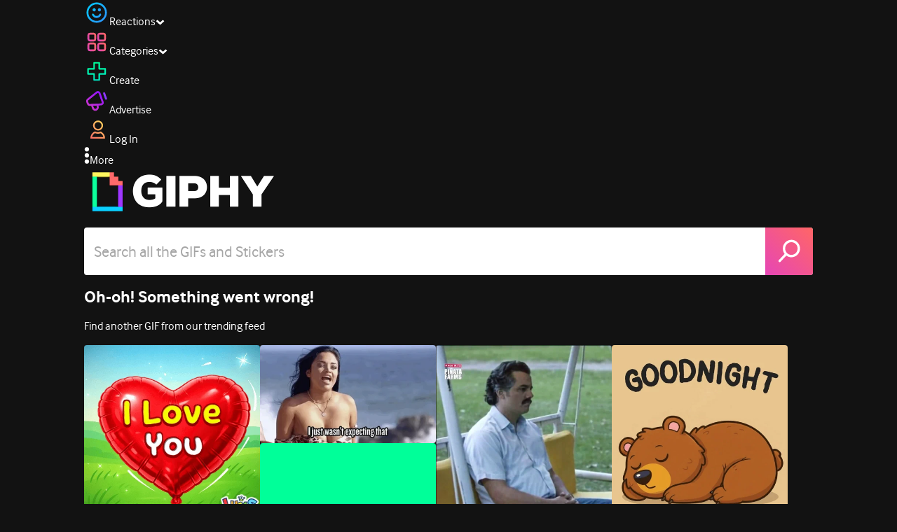

--- FILE ---
content_type: text/html; charset=utf-8
request_url: https://giphy.com/gifs/christmas-starbucks-red-cup-P7rPdqSKbQzni
body_size: 26045
content:
<!DOCTYPE html><html><head><meta charSet="utf-8"/><meta name="viewport" content="width=device-width, initial-scale=1, maximum-scale=1, user-scalable=no"/><link rel="preload" as="image" href="https://giphy.com/static/img/giphy-logo.webp"/><link rel="stylesheet" href="/_next/static/css/a5b049a5b24e6a9c.css" data-precedence="next"/><link rel="stylesheet" href="/_next/static/css/b9b9c124d4341f2d.css" data-precedence="next"/><link rel="stylesheet" href="/_next/static/css/eb2b948cfa972542.css" data-precedence="next"/><link rel="stylesheet" href="/_next/static/css/ee5bfbeb14ecefee.css" data-precedence="next"/><link rel="preload" as="script" fetchPriority="low" href="/_next/static/chunks/webpack-738bf9700ab6746f.js"/><script src="/_next/static/chunks/1dd3208c-4a11f883d3984632.js" async=""></script><script src="/_next/static/chunks/1528-02921aacde8701d5.js" async=""></script><script src="/_next/static/chunks/main-app-38c8a49396c520cc.js" async=""></script><script src="/_next/static/chunks/9968-274be2a227bc29e2.js" async=""></script><script src="/_next/static/chunks/7522-cada028f7e383e7c.js" async=""></script><script src="/_next/static/chunks/4462-4460f4e8f1725ace.js" async=""></script><script src="/_next/static/chunks/app/layout-fe9732a22b6be374.js" async=""></script><script src="/_next/static/chunks/77973763-e614c5cb06fc25c9.js" async=""></script><script src="/_next/static/chunks/2715-d00150e3f44f0c40.js" async=""></script><script src="/_next/static/chunks/1661-6a0968ea265c6587.js" async=""></script><script src="/_next/static/chunks/772-701c3ea5d58f4844.js" async=""></script><script src="/_next/static/chunks/8146-33a4e4699fcdb566.js" async=""></script><script src="/_next/static/chunks/8742-27c0618f94f543d6.js" async=""></script><script src="/_next/static/chunks/9970-98f90f7e4e590730.js" async=""></script><script src="/_next/static/chunks/3920-f2f29e721f02108f.js" async=""></script><script src="/_next/static/chunks/6612-929898289c5cc138.js" async=""></script><script src="/_next/static/chunks/9887-1f8cc3f667eff106.js" async=""></script><script src="/_next/static/chunks/7702-1bbc303f97202922.js" async=""></script><script src="/_next/static/chunks/1073-ccf401da6265515a.js" async=""></script><script src="/_next/static/chunks/6566-cf8bb5c0a1631d9a.js" async=""></script><script src="/_next/static/chunks/5341-60ca0532ff1a3fc6.js" async=""></script><script src="/_next/static/chunks/6873-6aad8cf63bd6dba1.js" async=""></script><script src="/_next/static/chunks/4322-9567c1d624026683.js" async=""></script><script src="/_next/static/chunks/401-bb1447d511c9c735.js" async=""></script><script src="/_next/static/chunks/4552-42bce1fc86704bf0.js" async=""></script><script src="/_next/static/chunks/2544-42e4ffeb9d420d60.js" async=""></script><script src="/_next/static/chunks/9357-4ff9548d3f438097.js" async=""></script><script src="/_next/static/chunks/1664-768a2d1f3d493f19.js" async=""></script><script src="/_next/static/chunks/app/(site)/gifs/%5Bslug%5D/layout-b9b76f3cf59700fb.js" async=""></script><script src="/_next/static/chunks/app/(site)/gifs/layout-2468e609782efdae.js" async=""></script><script src="/_next/static/chunks/1643-8c6edb444905f227.js" async=""></script><script src="/_next/static/chunks/9435-a34100c55a54d36f.js" async=""></script><script src="/_next/static/chunks/app/(site)/layout-9806ff101c85e5f6.js" async=""></script><script src="/_next/static/chunks/1749-62f815ce1225fa18.js" async=""></script><script src="/_next/static/chunks/app/(site)/error-d9ba73e68895582e.js" async=""></script><script src="/_next/static/chunks/3662-199508e8a12ee573.js" async=""></script><script src="/_next/static/chunks/app/(site)/not-found-429d1c41554a15fe.js" async=""></script><script src="/_next/static/chunks/656-8364419daddc8815.js" async=""></script><script src="/_next/static/chunks/1733-209d019f3a7f4eb3.js" async=""></script><script src="/_next/static/chunks/app/(site)/gifs/%5Bslug%5D/page-045f87079b53df7a.js" async=""></script><link rel="preload" href="https://www.googletagmanager.com/gtm.js?id=GTM-P5GCKB" as="script"/><title>Christmas Coffee GIF - Find &amp; Share on GIPHY</title><meta name="keywords" content="giphyslideshow,christmas,coffee,holidays,season,starbucks,red cup,GIF,Animated GIF"/><meta name="robots" content="noindex, noimageindex, noai, noimageai"/><meta name="description" content="Discover &amp; share this Christmas Coffee GIF with everyone you know. GIPHY is how you search, share, discover, and create GIFs."/><meta name="fb:app_id" content="406655189415060"/><meta name="pinterest" content="nohover"/><meta name="p:domain_verify" content="61a9a962d47f10756a14a44c1b44d7c8"/><meta name="fb:admins" content="548288355"/><meta name="alexaVerifyID" content="HMyPJIK-pLEheM5ACWFf6xvnA2U"/><meta name="msvalidate.01" content="F8A7FDC3D369E857ACB67C4AB8EBD9A4"/><meta name="google-site-verification" content="8mfne8CLOmysP4fUdGDJioWLEGbHMJY4tBsxsQT2eSY"/><meta name="rating" content="general"/><meta name="image:rating" content="g"/><link rel="canonical" href="https://giphy.com/gifs/christmas-starbucks-red-cup-P7rPdqSKbQzni"/><meta property="og:title" content="Christmas Coffee GIF - Find &amp; Share on GIPHY"/><meta property="og:description" content="Discover &amp; share this Christmas Coffee GIF with everyone you know. GIPHY is how you search, share, discover, and create GIFs."/><meta property="og:url" content="https://giphy.com/gifs/christmas-starbucks-red-cup-P7rPdqSKbQzni"/><meta property="og:image" content="https://media1.giphy.com/media/v1.Y2lkPTc5MGI3NjExbWE2cXNxaDhtdm1pYjIxdnVwdWM1cmV4dm40NXg3MnVocmF1MXU3ciZlcD12MV9pbnRlcm5hbF9naWZfYnlfaWQmY3Q9Zw/P7rPdqSKbQzni/giphy.webp"/><meta property="og:image:type" content="image/webp"/><meta property="og:image:width" content="480"/><meta property="og:image:height" content="380"/><meta property="og:image" content="https://media1.giphy.com/media/v1.Y2lkPTc5MGI3NjExbWE2cXNxaDhtdm1pYjIxdnVwdWM1cmV4dm40NXg3MnVocmF1MXU3ciZlcD12MV9pbnRlcm5hbF9naWZfYnlfaWQmY3Q9Zw/P7rPdqSKbQzni/giphy.gif"/><meta property="og:image:type" content="image/gif"/><meta property="og:image:width" content="480"/><meta property="og:image:height" content="380"/><meta property="og:video" content="https://media1.giphy.com/media/v1.Y2lkPTc5MGI3NjExbWE2cXNxaDhtdm1pYjIxdnVwdWM1cmV4dm40NXg3MnVocmF1MXU3ciZlcD12MV9pbnRlcm5hbF9naWZfYnlfaWQmY3Q9Zw/P7rPdqSKbQzni/giphy.mp4"/><meta property="og:video:secure_url" content="https://media1.giphy.com/media/v1.Y2lkPTc5MGI3NjExbWE2cXNxaDhtdm1pYjIxdnVwdWM1cmV4dm40NXg3MnVocmF1MXU3ciZlcD12MV9pbnRlcm5hbF9naWZfYnlfaWQmY3Q9Zw/P7rPdqSKbQzni/giphy.mp4"/><meta property="og:video:type" content="video/mp4"/><meta property="og:video:width" content="480"/><meta property="og:video:height" content="380"/><meta property="og:type" content="video.other"/><meta name="twitter:card" content="player"/><meta name="twitter:site" content="@giphy"/><meta name="twitter:creator" content="@giphy"/><meta name="twitter:creator:id" content="1020383864"/><meta name="twitter:title" content="Christmas Coffee GIF - Find &amp; Share on GIPHY"/><meta name="twitter:description" content="Discover &amp; share this Christmas Coffee GIF with everyone you know. GIPHY is how you search, share, discover, and create GIFs."/><meta name="twitter:image" content="https://media1.giphy.com/media/v1.Y2lkPTc5MGI3NjExbWE2cXNxaDhtdm1pYjIxdnVwdWM1cmV4dm40NXg3MnVocmF1MXU3ciZlcD12MV9pbnRlcm5hbF9naWZfYnlfaWQmY3Q9Zw/P7rPdqSKbQzni/giphy_s.gif"/><meta name="twitter:image:type" content="image/gif"/><meta name="twitter:image:width" content="480"/><meta name="twitter:image:height" content="380"/><meta name="twitter:player" content="https://giphy.com/embed/P7rPdqSKbQzni/twitter/iframe"/><meta name="twitter:player:stream" content="https://giphy.com/embed/P7rPdqSKbQzni/twitter/iframe"/><meta name="twitter:player:width" content="435"/><meta name="twitter:player:height" content="344"/><link rel="icon" href="https://giphy.com/static/img/favicon.png"/><link rel="apple-touch-icon" href="https://giphy.com/static/img/icons/apple-touch-icon-120px.png" sizes="120x120"/><link rel="apple-touch-icon" href="https://giphy.com/static/img/icons/apple-touch-icon-180px.png" sizes="180x180"/><link rel="apple-touch-icon" href="https://giphy.com/static/img/icons/apple-touch-icon-152px.png" sizes="152x152"/><link rel="apple-touch-icon" href="https://giphy.com/static/img/icons/apple-touch-icon-167px.png" sizes="167x167"/><link rel="apple-touch-startup-image" href="https://giphy.com/static/img/icons/apple-touch-startup-image-320x460.png" media="(device-width: 320px)"/><link rel="apple-touch-startup-image" href="https://giphy.com/static/img/icons/apple-touch-startup-image-640x920.png" media="(device-width: 320px) and (-webkit-device-pixel-ratio: 2)"/><meta name="next-size-adjust"/><script src="/_next/static/chunks/polyfills-42372ed130431b0a.js" noModule=""></script><style data-styled="" data-styled-version="6.0.8">.ducTeV{position:relative;display:block;}/*!sc*/
.ducTeV picture{display:block;width:100%;height:100%;}/*!sc*/
.ducTeV img{display:block;}/*!sc*/
.ducTeV .giphy-verified-badge g{fill:white;}/*!sc*/
.ducTeV .giphy-verified-checkmark{opacity:0;}/*!sc*/
data-styled.g10[id="sc-qZruQ"]{content:"ducTeV,"}/*!sc*/
.gupaiu{--searchbar-height:68px;--searchbar-bg-color:#ffffff;--searchbar-bg-color-2:#ffffff;--searchbar-fg-color:#121212;--searchbar-cancel-button-display:block;}/*!sc*/
@media (max-width: 480px){.gupaiu{--searchbar-height:68px;}}/*!sc*/
data-styled.g24[id="sc-hIPCWT"]{content:"gupaiu,"}/*!sc*/
.jOjDA-D{display:flex;justify-content:center;align-items:center;position:relative;cursor:pointer;height:var(--searchbar-height);width:var(--searchbar-height);}/*!sc*/
@media screen and (-ms-high-contrast: active),screen and (-ms-high-contrast: none){.jOjDA-D{display:none;}}/*!sc*/
data-styled.g29[id="sc-iuONiq"]{content:"jOjDA-D,"}/*!sc*/
.gPGcnj{position:absolute;height:100%;width:100%;background:linear-gradient(45deg, #E646B6 0%, #FF6666 100%);border-radius:0 4px 4px 0;overflow:hidden;}/*!sc*/
.gPGcnj:before{animation:fibJTt 2s linear 0s infinite;background-image:linear-gradient(45deg, #E646B6 0%, #FF6666 50%, #E646B6 100%);background-size:400%;background-position:0% 100%;content:'';position:absolute;left:0;top:0;right:0;bottom:0;width:400%;}/*!sc*/
data-styled.g30[id="sc-cyZbyy"]{content:"gPGcnj,"}/*!sc*/
.hTLxEu{z-index:1;display:flex;width:50%;height:50%;}/*!sc*/
data-styled.g33[id="sc-gjLLkZ"]{content:"hTLxEu,"}/*!sc*/
.nAQUa{display:flex;background:white;align-items:center;border-radius:4px;height:var(--searchbar-height);background:var(--searchbar-bg-color-2);}/*!sc*/
data-styled.g34[id="sc-eAKtVq"]{content:"nAQUa,"}/*!sc*/
.dRhWeq{background:inherit;box-sizing:border-box;border:0;appearance:none;font-weight:normal;font-family:interface,Helvetica Neue,helvetica,sans-serif;outline:0;font-size:15px;padding:0 10px;border-radius:0;text-overflow:ellipsis;color:var(--searchbar-fg-color);min-width:150px;flex:1;}/*!sc*/
.dRhWeq::placeholder{color:#a6a6a6;}/*!sc*/
data-styled.g35[id="sc-bZHSxH"]{content:"dRhWeq,"}/*!sc*/
.cUonIn input{font-size:22px;padding-left:14px;font-family:'__Interface_97f6a1','__Interface_Fallback_97f6a1';}/*!sc*/
.cUonIn .giphy-search-bar-cancel{width:22px;height:22px;margin-right:10px;}/*!sc*/
data-styled.g96[id="sc-ab1965fa-0"]{content:"cUonIn,"}/*!sc*/
.bNuScB{padding:5px 0;}/*!sc*/
@media (min-width: 768px){.bNuScB{padding:10px 0 0;}}/*!sc*/
data-styled.g97[id="sc-ab1965fa-1"]{content:"bNuScB,"}/*!sc*/
.eqlTRg{background-color:#121212;width:100%;z-index:999;position:sticky;top:-1px;}/*!sc*/
data-styled.g98[id="sc-ab1965fa-2"]{content:"eqlTRg,"}/*!sc*/
.cckvSa{width:100%;}/*!sc*/
@media (min-width: 768px){.cckvSa{transition:width 0.3s cubic-bezier(0.165,0.84,0.44,1) 0s;margin-left:auto;}}/*!sc*/
data-styled.g99[id="sc-ab1965fa-3"]{content:"cckvSa,"}/*!sc*/
@media (min-width: 768px){.bZtjTW{position:relative;width:1040px;margin:0 auto;}}/*!sc*/
data-styled.g100[id="sc-ab1965fa-4"]{content:"bZtjTW,"}/*!sc*/
body{color:#fff;-moz-osx-font-smoothing:grayscale;background-color:#121212;line-height:22px;}/*!sc*/
html:hover [class^='ss-']{-ms-zoom:1;zoom:1;}/*!sc*/
.ss-icon,.ss-icon.ss-standard,[class^='ss-']:before,[class*=' ss-']:before,[class^='ss-'].ss-standard:before,[class*=' ss-'].ss-standard:before,[class^='ss-'].right:after,[class*=' ss-'].right:after,[class^='ss-'].ss-standard.right:after,[class*=' ss-'].ss-standard.right:after{font-family:'__SSStandard_155dd0','__SSStandard_Fallback_155dd0';font-style:normal;font-weight:normal;text-decoration:none;text-rendering:optimizeLegibility;white-space:nowrap;-moz-font-feature-settings:'liga=1';-moz-font-feature-settings:'liga';-ms-font-feature-settings:'liga' 1;-o-font-feature-settings:'liga';font-feature-settings:'liga';-webkit-font-smoothing:antialiased;}/*!sc*/
[class^='ss-'].right:before,[class*=' ss-'].right:before{display:none;content:'';}/*!sc*/
.ss-navigatedown:before,.ss-navigatedown.right:after{content:'';}/*!sc*/
.ss-navigateright:before,.ss-navigateright.right:after{content:'▻';}/*!sc*/
.ss-navigateleft:before,.ss-navigateleft.right:after{content:'◅';}/*!sc*/
.ss-check:before,.ss-check.right:after{content:'✓';}/*!sc*/
.ss-heart:before,.ss-heart.right:after{content:'♥';}/*!sc*/
.ss-link:before,.ss-link.right:after{content:'🔗';}/*!sc*/
.ss-flag:before,.ss-flag.right:after{content:'⚑';}/*!sc*/
.ss-write:before,.ss-write.right:after{content:'✎';}/*!sc*/
.ss-barchart:before,.ss-barchart.right:after{content:'📊';}/*!sc*/
.ss-mail:before,.ss-mail.right:after{content:'✉';}/*!sc*/
body{font-family:'__Interface_97f6a1','__Interface_Fallback_97f6a1';-webkit-font-smoothing:antialiased;}/*!sc*/
#didomi-host h1{font-family:'__NexaBlack_e9e825','__NexaBlack_Fallback_e9e825';font-weight:200!important;margin-bottom:8px!important;}/*!sc*/
.sc-989015cc-5{font-family:'__NexaBlack_e9e825','__NexaBlack_Fallback_e9e825';-webkit-font-smoothing:antialiased;-moz-osx-font-smoothing:grayscale;}/*!sc*/
.sc-989015cc-5 a{font-weight:400;}/*!sc*/
data-styled.g101[id="sc-global-tKlQU1"]{content:"sc-global-tKlQU1,"}/*!sc*/
.bNsfXE{display:none;}/*!sc*/
@media (min-width:1348px){.bNsfXE{display:flex;position:fixed;bottom:10px;left:10px;z-index:2147483638;gap:10px;}}/*!sc*/
.bNsfXE a{display:flex;background:#212121;border-radius:5px;padding:4px 14px;color:#a6a6a6;font-family:'__Interface_97f6a1','__Interface_Fallback_97f6a1';font-size:14px;}/*!sc*/
.bNsfXE a:hover{color:#ffffff;}/*!sc*/
data-styled.g102[id="sc-8bcae31a-0"]{content:"bNsfXE,"}/*!sc*/
@keyframes fibJTt{0%{opacity:0;transform:translateX(-400%);}50%{opacity:1;}100%{opacity:0;transform:translateX(0);}}/*!sc*/
data-styled.g269[id="sc-keyframes-fibJTt"]{content:"fibJTt,"}/*!sc*/
.diiWrA{position:fixed;align-self:center;bottom:25px;display:flex;justify-content:center;left:0;right:0;}/*!sc*/
@media (min-width: 768px){.diiWrA{display:none;}}/*!sc*/
data-styled.g331[id="sc-86edfcd6-0"]{content:"diiWrA,"}/*!sc*/
.lbETzY{background:#6157ff;border-radius:20px;box-shadow:0 2px 14px rgba(0,0,0,0.33);color:#ffffff;display:block;font-size:16px;font-weight:bold;line-height:40px;position:relative;text-align:center;text-decoration:none;width:170px;z-index:2147483645;}/*!sc*/
.lbETzY:before{background:no-repeat url(https://media.giphy.com/media/l41K1gfrUz1HDohvG/100.gif) center center;background-size:contain;content:'';height:40px;left:0;position:absolute;top:-8px;width:40px;}/*!sc*/
data-styled.g332[id="sc-86edfcd6-1"]{content:"lbETzY,"}/*!sc*/
</style></head><body class="__className_97f6a1 __variable_e9e825"><script>(self.__next_s=self.__next_s||[]).push([0,{"children":"\n                var _comscore = _comscore || []; _comscore.push({\"c1\":\"2\",\"c2\":\"39588136\",\"options\":{\"enableFirstPartyCookie\":true}});\n                (function() {\n                    var s = document.createElement(\"script\"), el = document.getElementsByTagName(\"script\")[0]; s.async = true; s.src = \"https://sb.scorecardresearch.com/cs/39588136/beacon.js\";\n                    el.parentNode.insertBefore(s, el);\n                })();","id":"comscore"}])</script><script>(self.__next_s=self.__next_s||[]).push([0,{"children":"\n                    try {\n                        window['_fs_host'] = 'fullstory.com';\n                        window['_fs_script'] = 'edge.fullstory.com/s/fs.js';\n                        window['_fs_org'] = 'o-22XNVQ-na1';\n                        window['_fs_namespace'] = 'FS';\n                        window['_fs_capture_on_startup'] = sessionStorage?.getItem('fullstory_enabled') === 'true' || false;\n                        !function(m,n,e,t,l,o,g,y){var s,f,a=function(h){\n                        return!(h in m)||(m.console&&m.console.log&&m.console.log('FullStory namespace conflict. Please set window[\"_fs_namespace\"].'),!1)}(e)\n                        ;function p(b){var h,d=[];function j(){h&&(d.forEach((function(b){var d;try{d=b[h[0]]&&b[h[0]](h[1])}catch(h){return void(b[3]&&b[3](h))}\n                        d&&d.then?d.then(b[2],b[3]):b[2]&&b[2](d)})),d.length=0)}function r(b){return function(d){h||(h=[b,d],j())}}return b(r(0),r(1)),{\n                        then:function(b,h){return p((function(r,i){d.push([b,h,r,i]),j()}))}}}a&&(g=m[e]=function(){var b=function(b,d,j,r){function i(i,c){\n                        h(b,d,j,i,c,r)}r=r||2;var c,u=/Async$/;return u.test(b)?(b=b.replace(u,\"\"),\"function\"==typeof Promise?new Promise(i):p(i)):h(b,d,j,c,c,r)}\n                        ;function h(h,d,j,r,i,c){return b._api?b._api(h,d,j,r,i,c):(b.q&&b.q.push([h,d,j,r,i,c]),null)}return b.q=[],b}(),y=function(b){function h(h){\n                        \"function\"==typeof h[4]&&h[4](new Error(b))}var d=g.q;if(d){for(var j=0;j<d.length;j++)h(d[j]);d.length=0,d.push=h}},function(){\n                        (o=n.createElement(t)).async=!0,o.crossOrigin=\"anonymous\",o.src=\"https://\"+l,o.onerror=function(){y(\"Error loading \"+l)}\n                        ;var b=n.getElementsByTagName(t)[0];b&&b.parentNode?b.parentNode.insertBefore(o,b):n.head.appendChild(o)}(),function(){function b(){}\n                        function h(b,h,d){g(b,h,d,1)}function d(b,d,j){h(\"setProperties\",{type:b,properties:d},j)}function j(b,h){d(\"user\",b,h)}function r(b,h,d){j({\n                        uid:b},d),h&&j(h,d)}g.identify=r,g.setUserVars=j,g.identifyAccount=b,g.clearUserCookie=b,g.setVars=d,g.event=function(b,d,j){h(\"trackEvent\",{\n                        name:b,properties:d},j)},g.anonymize=function(){r(!1)},g.shutdown=function(){h(\"shutdown\")},g.restart=function(){h(\"restart\")},\n                        g.log=function(b,d){h(\"log\",{level:b,msg:d})},g.consent=function(b){h(\"setIdentity\",{consent:!arguments.length||b})}}(),s=\"fetch\",\n                        f=\"XMLHttpRequest\",g._w={},g._w[f]=m[f],g._w[s]=m[s],m[s]&&(m[s]=function(){return g._w[s].apply(this,arguments)}),g._v=\"2.0.0\")\n                        }(window,document,window._fs_namespace,\"script\",window._fs_script);\n                    } catch (e) {\n                        console.error('Error initializing Fullstory Script:', e);\n                    }\n\n                ","id":"fullstory"}])</script><div class="sc-8bcae31a-0 bNsfXE"><a href="/privacy">Privacy</a><a href="/terms">Terms</a></div><script type="application/ld+json">{"@context":"https://schema.org","@type":"Article","mainEntityOfPage":{"@type":"WebPage","@id":"https://giphy.com/gifs/christmas-starbucks-red-cup-P7rPdqSKbQzni"},"headline":"Christmas Coffee GIF","image":{"@type":"ImageObject","url":"https://media1.giphy.com/media/v1.Y2lkPTc5MGI3NjExbWE2cXNxaDhtdm1pYjIxdnVwdWM1cmV4dm40NXg3MnVocmF1MXU3ciZlcD12MV9pbnRlcm5hbF9naWZfYnlfaWQmY3Q9Zw/P7rPdqSKbQzni/giphy.gif","height":{"@type":"QuantitativeValue","value":380},"width":{"@type":"QuantitativeValue","value":480}},"datePublished":"2015-11-02 19:06:00","dateModified":"2023-11-17 16:08:25","publisher":{"@type":"Organization","name":"GIPHY"}}</script><div class="sc-ab1965fa-4 bZtjTW"><div class="sc-hIPCWT gupaiu"><!--$--><!--/$--><nav class="relative z-header mb-2 flex h-14 w-full items-end justify-end bg-giphyBlack text-white md:flex"><div class="flex items-center justify-center gap-3"><div class="flex cursor-pointer items-center gap-1 rounded-md px-2 py-0 transition-colors"> <span class="flex items-center "><svg width="36" height="36" viewBox="0 0 36 36" fill="none" xmlns="http://www.w3.org/2000/svg"><circle cx="18" cy="18.0007" r="13.1708" stroke="url(#paint0_linear_5064_3416)" stroke-width="2.65833"></circle><path d="M21.996 20.4198C22.206 19.8571 22.8323 19.5712 23.3951 19.7811C23.9578 19.9911 24.2437 20.6175 24.0338 21.1802C23.0296 23.8713 20.9053 25.2708 17.8794 25.2708C14.8536 25.2708 12.7293 23.8713 11.7252 21.1802C11.5152 20.6175 11.8012 19.9911 12.3639 19.7811C12.9266 19.5712 13.553 19.8571 13.7629 20.4198C14.442 22.2399 15.7413 23.0958 17.8794 23.0958C20.0176 23.0958 21.3169 22.2399 21.996 20.4198Z" fill="url(#paint1_linear_5064_3416)" stroke="url(#paint2_linear_5064_3416)" stroke-width="0.7"></path><path d="M14.3651 12.0172C15.4607 12.0174 16.3485 12.906 16.3485 14.0016C16.3483 15.097 15.4605 15.9848 14.3651 15.985C13.2695 15.985 12.3809 15.0972 12.3807 14.0016C12.3807 12.9058 13.2694 12.0172 14.3651 12.0172ZM21.8759 12.0172C22.9714 12.0174 23.8593 12.906 23.8593 14.0016C23.859 15.097 22.9713 15.9848 21.8759 15.985C20.7802 15.985 19.8917 15.0972 19.8915 14.0016C19.8915 12.9058 20.7801 12.0172 21.8759 12.0172Z" fill="url(#paint3_linear_5064_3416)"></path><path d="M14.3651 12.0172L14.3652 11.7672H14.3651V12.0172ZM16.3485 14.0016L16.5985 14.0016V14.0016H16.3485ZM14.3651 15.985V16.235H14.3652L14.3651 15.985ZM12.3807 14.0016H12.1307V14.0016L12.3807 14.0016ZM21.8759 12.0172L21.8759 11.7672H21.8759V12.0172ZM23.8593 14.0016L24.1093 14.0016V14.0016H23.8593ZM21.8759 15.985V16.235H21.8759L21.8759 15.985ZM19.8915 14.0016H19.6415V14.0016L19.8915 14.0016ZM14.3651 12.0172L14.3651 12.2672C15.3225 12.2674 16.0985 13.0439 16.0985 14.0016H16.3485H16.5985C16.5985 12.768 15.5989 11.7675 14.3652 11.7672L14.3651 12.0172ZM16.3485 14.0016L16.0985 14.0015C16.0983 14.9589 15.3225 15.7348 14.3651 15.735L14.3651 15.985L14.3652 16.235C15.5986 16.2347 16.5983 15.2351 16.5985 14.0016L16.3485 14.0016ZM14.3651 15.985V15.735C13.4074 15.735 12.6309 14.959 12.6307 14.0015L12.3807 14.0016L12.1307 14.0016C12.131 15.2354 13.1315 16.235 14.3651 16.235V15.985ZM12.3807 14.0016H12.6307C12.6307 13.0439 13.4074 12.2672 14.3651 12.2672V12.0172V11.7672C13.1313 11.7672 12.1307 12.7678 12.1307 14.0016H12.3807ZM21.8759 12.0172L21.8758 12.2672C22.8332 12.2674 23.6093 13.0439 23.6093 14.0016H23.8593H24.1093C24.1093 12.768 23.1096 11.7674 21.8759 11.7672L21.8759 12.0172ZM23.8593 14.0016L23.6093 14.0015C23.6091 14.9589 22.8332 15.7348 21.8758 15.735L21.8759 15.985L21.8759 16.235C23.1094 16.2347 24.109 15.2351 24.1093 14.0016L23.8593 14.0016ZM21.8759 15.985V15.735C20.9182 15.735 20.1417 14.959 20.1415 14.0015L19.8915 14.0016L19.6415 14.0016C19.6417 15.2354 20.6423 16.235 21.8759 16.235V15.985ZM19.8915 14.0016H20.1415C20.1415 13.0439 20.9182 12.2672 21.8759 12.2672V12.0172V11.7672C20.642 11.7672 19.6415 12.7678 19.6415 14.0016H19.8915Z" fill="url(#paint4_linear_5064_3416)"></path><defs><linearGradient id="paint0_linear_5064_3416" x1="3.5" y1="3.50073" x2="33.2064" y2="31.7581" gradientUnits="userSpaceOnUse"><stop stop-color="#00CCFF"></stop><stop offset="1" stop-color="#3191FF"></stop></linearGradient><linearGradient id="paint1_linear_5064_3416" x1="11.6563" y1="19.7122" x2="16.1554" y2="29.0855" gradientUnits="userSpaceOnUse"><stop stop-color="#00CCFF"></stop><stop offset="1" stop-color="#3191FF"></stop></linearGradient><linearGradient id="paint2_linear_5064_3416" x1="11.6563" y1="19.7122" x2="16.1554" y2="29.0855" gradientUnits="userSpaceOnUse"><stop stop-color="#00CCFF"></stop><stop offset="1" stop-color="#3191FF"></stop></linearGradient><linearGradient id="paint3_linear_5064_3416" x1="12.3807" y1="12.0172" x2="15.2514" y2="19.3533" gradientUnits="userSpaceOnUse"><stop stop-color="#00CCFF"></stop><stop offset="1" stop-color="#3191FF"></stop></linearGradient><linearGradient id="paint4_linear_5064_3416" x1="12.3807" y1="12.0172" x2="15.2514" y2="19.3533" gradientUnits="userSpaceOnUse"><stop stop-color="#00CCFF"></stop><stop offset="1" stop-color="#3191FF"></stop></linearGradient></defs></svg></span><span class="text-[17px] font-bold tracking-wide">Reactions</span><span><svg xmlns="http://www.w3.org/2000/svg" width="13" height="8" transform="rotate(180)" viewBox="0 0 13 8" fill="none" style="transition:transform 0.2s cubic-bezier(.4,0,.2,1)"><path fill-rule="evenodd" clip-rule="evenodd" d="M12.3047 5.74744C12.3047 5.69619 12.2819 5.64495 12.2364 5.5937L6.65071 0.561494C6.60136 0.520498 6.54253 0.5 6.4742 0.5C6.40588 0.5 6.34704 0.520498 6.29769 0.561494L0.712042 5.5937C0.662695 5.6347 0.638021 5.6868 0.638021 5.75C0.638021 5.8132 0.662695 5.8653 0.712042 5.9063L2.4145 7.43851C2.46005 7.4795 2.51794 7.5 2.58816 7.5C2.65838 7.5 2.71627 7.4795 2.76182 7.43851L6.4742 4.09736L10.1866 7.43851C10.2321 7.4795 10.29 7.5 10.3602 7.5C10.4305 7.5 10.4884 7.4795 10.5339 7.43851L12.2364 5.9063C12.2819 5.85505 12.3047 5.8021 12.3047 5.74744Z" fill="white"></path></svg></span></div><div class="flex cursor-pointer items-center gap-1 rounded-md px-2 py-0 transition-colors"> <span class="flex items-center "><svg width="36" height="36" viewBox="0 0 36 36" fill="none" xmlns="http://www.w3.org/2000/svg"><path d="M13.7208 5.40039H8.24379C6.67457 5.40039 5.40021 6.67482 5.40021 8.24414V13.7215C5.40021 15.2874 6.67457 16.5652 8.24379 16.5652H13.7208C15.2901 16.5652 16.5644 15.2908 16.5644 13.7215V8.24414C16.5644 6.67482 15.2901 5.40039 13.7208 5.40039ZM15.0969 13.7215C15.0969 14.4807 14.48 15.0976 13.7208 15.0976H8.24379C7.4846 15.0976 6.86775 14.4807 6.86775 13.7215V8.24414C6.86775 7.4849 7.4846 6.86802 8.24379 6.86802H13.7208C14.48 6.86802 15.0969 7.4849 15.0969 8.24414V13.7215Z" fill="url(#paint0_linear_5064_3427)" stroke="url(#paint1_linear_5064_3427)" stroke-width="1.16667"></path><path d="M27.7564 5.40039H22.2794C20.7102 5.40039 19.4358 6.67482 19.4358 8.24414V13.7215C19.4358 15.2874 20.7102 16.5652 22.2794 16.5652H27.7564C29.3256 16.5652 30.6 15.2908 30.6 13.7215V8.24414C30.6 6.67482 29.3256 5.40039 27.7564 5.40039ZM29.1324 13.7215C29.1324 14.4807 28.5156 15.0976 27.7564 15.0976H22.2794C21.5202 15.0976 20.9033 14.4807 20.9033 13.7215V8.24414C20.9033 7.4849 21.5202 6.86802 22.2794 6.86802H27.7564C28.5156 6.86802 29.1324 7.4849 29.1324 8.24414V13.7215Z" fill="url(#paint2_linear_5064_3427)" stroke="url(#paint3_linear_5064_3427)" stroke-width="1.16667"></path><path d="M13.7206 19.4362H8.24361C6.67438 19.4362 5.40002 20.7107 5.40002 22.28V27.7573C5.40002 29.3232 6.67438 30.6011 8.24361 30.6011H13.7206C15.2899 30.6011 16.5642 29.3266 16.5642 27.7573V22.28C16.5642 20.7107 15.2899 19.4362 13.7206 19.4362ZM15.0967 27.7573C15.0967 28.5166 14.4798 29.1334 13.7206 29.1334H8.24361C7.48442 29.1334 6.86757 28.5166 6.86757 27.7573V22.28C6.86757 21.5207 7.48442 20.9038 8.24361 20.9038H13.7206C14.4798 20.9038 15.0967 21.5207 15.0967 22.28V27.7573Z" fill="url(#paint4_linear_5064_3427)" stroke="url(#paint5_linear_5064_3427)" stroke-width="1.16667"></path><path d="M27.7564 19.4362H22.2794C20.7102 19.4362 19.4358 20.7107 19.4358 22.28V27.7573C19.4358 29.3232 20.7102 30.6011 22.2794 30.6011H27.7564C29.3256 30.6011 30.6 29.3266 30.6 27.7573V22.28C30.6 20.7107 29.3256 19.4362 27.7564 19.4362ZM29.1324 27.7573C29.1324 28.5166 28.5156 29.1334 27.7564 29.1334H22.2794C21.5202 29.1334 20.9033 28.5166 20.9033 27.7573V22.28C20.9033 21.5207 21.5202 20.9038 22.2794 20.9038H27.7564C28.5156 20.9038 29.1324 21.5207 29.1324 22.28V27.7573Z" fill="url(#paint6_linear_5064_3427)" stroke="url(#paint7_linear_5064_3427)" stroke-width="1.16667"></path><defs><linearGradient id="paint0_linear_5064_3427" x1="16.5644" y1="7.79226" x2="5.39989" y2="14.1728" gradientUnits="userSpaceOnUse"><stop stop-color="#FF6666"></stop><stop offset="1" stop-color="#E646B6"></stop></linearGradient><linearGradient id="paint1_linear_5064_3427" x1="16.5644" y1="7.79226" x2="5.39989" y2="14.1728" gradientUnits="userSpaceOnUse"><stop stop-color="#FF6666"></stop><stop offset="1" stop-color="#E646B6"></stop></linearGradient><linearGradient id="paint2_linear_5064_3427" x1="30.6" y1="7.79226" x2="19.4355" y2="14.1728" gradientUnits="userSpaceOnUse"><stop stop-color="#FF6666"></stop><stop offset="1" stop-color="#E646B6"></stop></linearGradient><linearGradient id="paint3_linear_5064_3427" x1="30.6" y1="7.79226" x2="19.4355" y2="14.1728" gradientUnits="userSpaceOnUse"><stop stop-color="#FF6666"></stop><stop offset="1" stop-color="#E646B6"></stop></linearGradient><linearGradient id="paint4_linear_5064_3427" x1="16.5642" y1="21.8281" x2="5.39971" y2="28.2086" gradientUnits="userSpaceOnUse"><stop stop-color="#FF6666"></stop><stop offset="1" stop-color="#E646B6"></stop></linearGradient><linearGradient id="paint5_linear_5064_3427" x1="16.5642" y1="21.8281" x2="5.39971" y2="28.2086" gradientUnits="userSpaceOnUse"><stop stop-color="#FF6666"></stop><stop offset="1" stop-color="#E646B6"></stop></linearGradient><linearGradient id="paint6_linear_5064_3427" x1="30.6" y1="21.8281" x2="19.4355" y2="28.2086" gradientUnits="userSpaceOnUse"><stop stop-color="#FF6666"></stop><stop offset="1" stop-color="#E646B6"></stop></linearGradient><linearGradient id="paint7_linear_5064_3427" x1="30.6" y1="21.8281" x2="19.4355" y2="28.2086" gradientUnits="userSpaceOnUse"><stop stop-color="#FF6666"></stop><stop offset="1" stop-color="#E646B6"></stop></linearGradient></defs></svg></span><span class="text-[17px] font-bold tracking-wide">Categories</span><span><svg xmlns="http://www.w3.org/2000/svg" width="13" height="8" transform="rotate(180)" viewBox="0 0 13 8" fill="none" style="transition:transform 0.2s cubic-bezier(.4,0,.2,1)"><path fill-rule="evenodd" clip-rule="evenodd" d="M12.3047 5.74744C12.3047 5.69619 12.2819 5.64495 12.2364 5.5937L6.65071 0.561494C6.60136 0.520498 6.54253 0.5 6.4742 0.5C6.40588 0.5 6.34704 0.520498 6.29769 0.561494L0.712042 5.5937C0.662695 5.6347 0.638021 5.6868 0.638021 5.75C0.638021 5.8132 0.662695 5.8653 0.712042 5.9063L2.4145 7.43851C2.46005 7.4795 2.51794 7.5 2.58816 7.5C2.65838 7.5 2.71627 7.4795 2.76182 7.43851L6.4742 4.09736L10.1866 7.43851C10.2321 7.4795 10.29 7.5 10.3602 7.5C10.4305 7.5 10.4884 7.4795 10.5339 7.43851L12.2364 5.9063C12.2819 5.85505 12.3047 5.8021 12.3047 5.74744Z" fill="white"></path></svg></span></div><div class="flex cursor-pointer items-center gap-1 rounded-md px-2 py-0 transition-colors"><span class="flex items-center"><span class="flex items-center mr-1"><span><svg width="36" height="36" viewBox="0 0 36 36" fill="none" xmlns="http://www.w3.org/2000/svg"><path fill-rule="evenodd" clip-rule="evenodd" d="M14.2784 4.64355L14.1665 4.64921C13.6144 4.70527 13.1836 5.17153 13.1836 5.7384V13.2263L5.69471 13.2272C5.09009 13.2272 4.59998 13.7174 4.59998 14.322V21.6794L4.60563 21.7913C4.6617 22.3435 5.12802 22.7743 5.69493 22.7742L13.1836 22.7725V30.263C13.1836 30.8677 13.6738 31.3578 14.2784 31.3578H21.6358L21.7478 31.3522C22.2998 31.2961 22.7307 30.8299 22.7307 30.263V22.7742H30.2194C30.8241 22.7742 31.3143 22.2841 31.3143 21.6794V14.322L31.3086 14.2101C31.2525 13.658 30.7863 13.2272 30.2194 13.2272H22.7307V5.7384C22.7307 5.13373 22.2405 4.64355 21.6358 4.64355H14.2784ZM20.541 6.83325V14.322L20.5466 14.434C20.6027 14.986 21.0689 15.4169 21.6358 15.4169H29.1246V20.5845H21.6358L21.5239 20.5902C20.9718 20.6463 20.541 21.1125 20.541 21.6794V29.1681H15.3733V21.6785L15.3676 21.5666C15.3116 21.0144 14.8452 20.5836 14.2783 20.5837L6.78967 20.5845V15.416H14.2785L14.3905 15.4103C14.9425 15.3542 15.3733 14.888 15.3733 14.3211V6.83325H20.541Z" fill="url(#paint0_linear_5064_3447)"></path><defs><linearGradient id="paint0_linear_5064_3447" x1="17.9571" y1="34.09" x2="15.0732" y2="5.40249" gradientUnits="userSpaceOnUse"><stop stop-color="#00E6CC"></stop><stop offset="1" stop-color="#00FF99"></stop></linearGradient></defs></svg></span></span><span class="text-[17px] font-bold tracking-wide">Create</span></span></div><div class="flex cursor-pointer items-center gap-1 rounded-md px-2 py-0 transition-colors"><span class="flex items-center"><span class="flex items-center mr-1"><span><svg width="36" height="36" viewBox="0 0 36 36" fill="none" xmlns="http://www.w3.org/2000/svg"><g clip-path="url(#clip0_5064_3439)"><g clip-path="url(#clip1_5064_3439)"><path d="M17.5355 31.4441C15.2691 32.2965 12.7586 31.0868 11.9337 28.7449L10.4676 24.5824L8.18954 24.6797C6.56575 24.7494 5.09494 23.7341 4.53862 22.1547L3.71266 19.8097C3.15528 18.2273 3.64766 16.4788 4.93873 15.4505L17.4761 5.45285C17.7631 5.22203 18.0794 5.04161 18.4192 4.9138C20.2335 4.23143 22.2463 5.20502 22.9066 7.07981L27.1602 19.1559C27.8205 21.0307 26.8843 23.1134 25.07 23.7958C24.7302 23.9236 24.3756 23.9955 24.0122 24.0093L19.6336 24.1969L20.1485 25.6588C20.9734 28.0007 19.8027 30.5949 17.5363 31.4473L17.5355 31.4441ZM13.4272 28.1832C13.9516 29.6722 15.551 30.4428 16.992 29.9009C18.4329 29.3589 19.1787 27.7063 18.6542 26.2173L17.9652 24.2611L12.1336 24.5105L13.4272 28.1832ZM23.944 22.3658C24.1435 22.3556 24.337 22.3187 24.5207 22.2496C25.5095 21.8777 26.0225 20.7409 25.661 19.7146L21.4075 7.63851C21.046 6.61219 19.9459 6.08215 18.9571 6.45404C18.7704 6.52425 18.5987 6.62296 18.443 6.7481L5.90564 16.7457C5.16656 17.3343 4.88626 18.3392 5.20423 19.2419L6.0302 21.5869C6.34977 22.4941 7.18795 23.0732 8.12026 23.0332L23.9435 22.3643L23.944 22.3658Z" fill="url(#paint0_linear_5064_3439)" stroke="url(#paint1_linear_5064_3439)" stroke-width="1.13527"></path><path d="M31.2588 14.9349L28.571 7.30411" stroke="url(#paint2_linear_5064_3439)" stroke-width="2.90574" stroke-linecap="round"></path></g></g><defs><linearGradient id="paint0_linear_5064_3439" x1="21.7482" y1="4.55498" x2="-3.14189" y2="34.8381" gradientUnits="userSpaceOnUse"><stop stop-color="#9013FE"></stop><stop offset="1" stop-color="#E646B6"></stop></linearGradient><linearGradient id="paint1_linear_5064_3439" x1="21.7482" y1="4.55498" x2="-4.09589" y2="35.2651" gradientUnits="userSpaceOnUse"><stop stop-color="#9013FE"></stop><stop offset="1" stop-color="#E646B6"></stop></linearGradient><linearGradient id="paint2_linear_5064_3439" x1="25.6428" y1="12.1283" x2="30.6721" y2="9.61098" gradientUnits="userSpaceOnUse"><stop stop-color="#6157FF"></stop><stop offset="1" stop-color="#9933FF"></stop></linearGradient><clipPath id="clip0_5064_3439"><rect width="36" height="36" fill="white" transform="translate(0 0.000732422)"></rect></clipPath><clipPath id="clip1_5064_3439"><rect width="34" height="34" fill="white" transform="translate(0.799805 0.400757)"></rect></clipPath></defs></svg></span></span><span class="text-[17px] font-bold tracking-wide">Advertise</span></span></div><div class="flex cursor-pointer items-center gap-1 rounded-md px-2 py-0 transition-colors"><span class="flex items-center"><span class="flex items-center mr-0"><span><svg width="36" height="36" viewBox="0 0 36 36" fill="none" xmlns="http://www.w3.org/2000/svg"><path fill-rule="evenodd" clip-rule="evenodd" d="M15.4471 19.7666C16.6993 20.4173 18.1338 20.7866 19.6584 20.7866C20.9773 20.7866 22.2287 20.5102 23.3529 20.0148L23.6563 19.8742C27.3072 21.4934 29.8533 25.146 29.8533 29.3924V30.0652H9V29.3924C9 25.1442 11.5483 21.4903 15.2019 19.8715L15.4471 19.7666ZM15.4715 22.2153L15.3701 22.2714C13.3727 23.4067 11.9391 25.3319 11.4288 27.5707L11.3707 27.8442H27.4813L27.4803 27.8353C27.0401 25.5576 25.6498 23.577 23.6706 22.3819L23.5664 22.321L23.2805 22.4218C22.2423 22.7688 21.1497 22.9657 20.0319 23.0016L19.6584 23.0076C18.3015 23.0076 16.9771 22.7707 15.7371 22.317L15.4715 22.2153ZM19.9232 4.20703C23.8543 4.20703 27.0411 7.38904 27.0411 11.3142C27.0411 15.1654 23.9734 18.3011 20.1449 18.4181L19.9232 18.4214C15.992 18.4214 12.8052 15.2394 12.8052 11.3142C12.8052 7.4631 15.8729 4.32737 19.7015 4.21041L19.9232 4.20703ZM19.9232 6.42803C17.2205 6.42803 15.0296 8.61566 15.0296 11.3142C15.0296 14.0128 17.2205 16.2004 19.9232 16.2004C22.6258 16.2004 24.8168 14.0128 24.8168 11.3142C24.8168 8.61566 22.6258 6.42803 19.9232 6.42803Z" fill="url(#paint0_linear_5064_3453)"></path><defs><linearGradient id="paint0_linear_5064_3453" x1="10.5748" y1="33.5111" x2="36.1245" y2="2.26232" gradientUnits="userSpaceOnUse"><stop stop-color="#FF6666"></stop><stop offset="1" stop-color="#FFF35C"></stop></linearGradient></defs></svg></span></span><span class="text-[17px] font-bold tracking-wide">Log In</span></span></div><div class="flex cursor-pointer items-center gap-1 rounded-md px-2 py-0 transition-colors"><span class="flex items-center"><span class="flex items-center mr-3"><span><svg xmlns="http://www.w3.org/2000/svg" width="8" height="24" viewBox="0 0 8 24" fill="none"><path fill-rule="evenodd" clip-rule="evenodd" d="M3.9653 6.44968C5.73027 6.44968 7.16107 5.03497 7.16107 3.28984C7.16107 1.54471 5.73027 0.130005 3.9653 0.130005C2.20033 0.130005 0.769531 1.54471 0.769531 3.28984C0.769531 5.03497 2.20033 6.44968 3.9653 6.44968ZM3.9653 15.0774C5.73027 15.0774 7.16107 13.6627 7.16107 11.9176C7.16107 10.1724 5.73027 8.75774 3.9653 8.75774C2.20033 8.75774 0.769531 10.1724 0.769531 11.9176C0.769531 13.6627 2.20033 15.0774 3.9653 15.0774ZM3.9653 23.87C5.73027 23.87 7.16107 22.4553 7.16107 20.7102C7.16107 18.965 5.73027 17.5503 3.9653 17.5503C2.20033 17.5503 0.769531 18.965 0.769531 20.7102C0.769531 22.4553 2.20033 23.87 3.9653 23.87Z" fill="white"></path></svg></span></span><span class="text-[17px] font-bold tracking-wide">More</span></span></div></div></nav><div class="absolute top-0 z-aboveHeader flex h-searchbarHeight items-center"><a class="flex w-[185px] items-center justify-center bg-transparent hover:cursor-pointer" href="/"><img src="https://giphy.com/static/img/giphy-logo.webp" class="ci-hidden mt-2 mr-[16px]" alt="GIPHY Logo"/></a></div><div class="sc-ab1965fa-2 eqlTRg"><div class="sc-ab1965fa-3 cckvSa"><div class="sc-ab1965fa-1 bNuScB"><div class="sc-eAKtVq nAQUa giphy-search-bar sc-ab1965fa-0 cUonIn"><input placeholder="Search all the GIFs and Stickers" autoCapitalize="off" autoCorrect="off" autoComplete="off" class="sc-bZHSxH dRhWeq" value=""/><div class="sc-iuONiq jOjDA-D"><div class="sc-cyZbyy gPGcnj"></div><svg viewBox="0 0 30 30" version="1.1" class="sc-gjLLkZ hTLxEu"><defs><path d="M11.5482521,20.4090671 L4.24727698,28.2009189 C3.68084207,28.8054377 2.73159653,28.8363108 2.12707771,28.2698759 C1.5225589,27.703441 1.4916858,26.7541954 2.0581207,26.1496766 L9.40599838,18.3077689 C7.95982241,16.4371424 7.0978836,14.0789715 7.0978836,11.5181818 C7.0978836,5.44914339 11.9392549,0.518181818 17.9252787,0.518181818 C23.9113026,0.518181818 28.7526738,5.44914339 28.7526738,11.5181818 C28.7526738,17.5872202 23.9113026,22.5181818 17.9252787,22.5181818 C15.539851,22.5181818 13.3361963,21.7351359 11.5482521,20.4090671 Z M17.9252787,19.5181818 C22.242011,19.5181818 25.7526738,15.9425536 25.7526738,11.5181818 C25.7526738,7.09381 22.242011,3.51818182 17.9252787,3.51818182 C13.6085464,3.51818182 10.0978836,7.09381 10.0978836,11.5181818 C10.0978836,15.9425536 13.6085464,19.5181818 17.9252787,19.5181818 Z" id="giphy-search-icon-path-1"></path></defs><g id="search" stroke="none" stroke-width="1" fill="none" fill-rule="evenodd"><g id="icons/search"><mask id="giphy-search-icon-mask-2" fill="white"><use xlink:href="#giphy-search-icon-path-1"></use></mask><use id="Mask" fill="#FFFFFF" fill-rule="nonzero" xlink:href="#giphy-search-icon-path-1"></use><g mask="url(#giphy-search-icon-mask-2)"><g transform="translate(0.250000, 0.250000)"><g></g></g></g></g></g></svg></div></div></div><!--$--><!--/$--></div></div><div class="flex flex-col md:grid md:grid-cols-[249px_auto] md:gap-4 md:pt-3"><div class="mr-12 flex w-[249px] flex-col gap-2.5 divide-giphyDarkCharcoal"><section class="from-giphyBlack to-giphyDarkestGrey flex flex-col rounded-md bg-linear-to-t p-4 gap-5"><!--$?--><template id="B:0"></template><div class="h-7"></div><!--/$--><div class="mx-auto flex items-center gap-4"><a class="group flex cursor-pointer flex-col items-center gap-1.5" href="http://www.aol.com/article/2015/11/02/starbucks-brings-back-seasonal-red-cups/21257483/" target="_blank" rel="nofollow noopener noreferrer"><svg fill="white" viewBox="0 0 22 22" xmlns="http://www.w3.org/2000/svg" class="fill-giphyCharcoal group-hover:fill-giphyLightGrey size-4"><path fill-rule="evenodd" clip-rule="evenodd" d="M11 22C12.4967 22 13.9237 21.71 15.2808 21.1299C16.6379 20.5498 17.807 19.7692 18.7881 18.7881C19.7692 17.807 20.5498 16.6379 21.1299 15.2808C21.71 13.9237 22 12.4967 22 11C22 9.50325 21.71 8.07633 21.1299 6.71924C20.5498 5.36214 19.7692 4.19303 18.7881 3.21191C17.807 2.23079 16.6379 1.4502 15.2808 0.870117C13.9237 0.290039 12.4967 0 11 0C9.50325 0 8.07454 0.290039 6.71387 0.870117C5.36035 1.4502 4.19303 2.23079 3.21191 3.21191C2.23079 4.19303 1.4502 5.36214 0.870117 6.71924C0.290039 8.07633 0 9.50325 0 11C0 12.4967 0.290039 13.9237 0.870117 15.2808C1.4502 16.6379 2.23079 17.807 3.21191 18.7881C4.19303 19.7692 5.36214 20.5498 6.71924 21.1299C8.07633 21.71 9.50325 22 11 22ZM12.375 19.7119C12.2461 19.7119 12.1369 19.6672 12.0474 19.5776C11.9578 19.4881 11.9131 19.3789 11.9131 19.25V15.9629C11.2471 15.8125 10.6992 15.4652 10.2695 14.9209C9.83984 14.3766 9.625 13.7572 9.625 13.0625C9.625 12.8118 9.65007 12.5827 9.7002 12.375H9.625C8.72266 12.375 7.88477 12.1476 7.11133 11.6929C6.33789 11.2381 5.7238 10.624 5.26904 9.85059C4.81429 9.07715 4.58691 8.23926 4.58691 7.33691C4.58691 5.81869 5.1652 4.61377 6.32178 3.72217C7.47835 2.83057 9.03776 2.35254 11 2.28809C11.4154 2.28809 11.8988 2.33105 12.4502 2.41699C12.5648 2.43132 12.6579 2.48324 12.7295 2.57275C12.8011 2.66227 12.8369 2.76432 12.8369 2.87891C12.8154 4.22526 12.5254 5.42122 11.9668 6.4668C12.153 6.65299 12.2962 6.80876 12.3965 6.93408C12.4967 7.05941 12.5952 7.24023 12.6919 7.47656C12.7886 7.71289 12.8369 7.9707 12.8369 8.25C12.8369 8.50065 12.7474 8.7155 12.5684 8.89453C12.3893 9.07357 12.1709 9.16309 11.9131 9.16309C11.7699 9.16309 11.6374 9.11475 11.5156 9.01807C11.3939 8.92139 11.2918 8.81755 11.2095 8.70654C11.1271 8.59554 11.009 8.4917 10.855 8.39502C10.701 8.29834 10.5202 8.25 10.3125 8.25C9.9974 8.25 9.72705 8.361 9.50146 8.58301C9.27588 8.80501 9.16309 9.07715 9.16309 9.39941C9.16309 9.85775 9.37614 10.2391 9.80225 10.5435C10.2284 10.8478 10.7816 11 11.4619 11H13.2881C14.1833 11 14.9424 11.3115 15.5654 11.9346C16.1885 12.5576 16.5 13.3167 16.5 14.2119C16.5 14.971 16.3496 15.7051 16.0488 16.4141C15.748 17.123 15.381 17.7103 14.9478 18.1758C14.5145 18.6413 14.0651 19.0137 13.5996 19.293C13.1341 19.5723 12.7259 19.7119 12.375 19.7119Z"></path></svg><div class="text-giphyCharcoal text-sm font-extrabold group-hover:text-giphyLightGrey">Source</div></a><div><div class="group flex cursor-pointer flex-col items-center gap-1.5"><svg viewBox="0 0 14 20" xmlns="http://www.w3.org/2000/svg" class="fill-giphyCharcoal group-hover:fill-giphyLightGrey size-4"><defs><linearGradient x1="0%" y1="0%" x2="100%" y2="100%" id="flag"><stop offset="0%" stop-color="var(--stop-color-1)"></stop><stop offset="100%" stop-color="var(--stop-color-2)"></stop></linearGradient></defs><path fill="" fill-rule="evenodd" clip-rule="evenodd" d="M14 1.52344V10.6055C14 10.7487 13.9271 10.8724 13.7812 10.9766C12.9609 11.4388 12.0616 11.6699 11.0833 11.6699C10.6884 11.6699 10.2372 11.6243 9.72982 11.5332C9.22243 11.4421 8.7895 11.3477 8.43099 11.25C8.07248 11.1523 7.59549 11.0124 7 10.8301C6.39843 10.6543 5.9184 10.5176 5.5599 10.4199C5.20139 10.3223 4.76845 10.2279 4.26107 10.1367C3.75369 10.0456 3.30556 10 2.91667 10C2.8559 10 2.75868 10.0033 2.625 10.0098C2.49132 10.0163 2.3941 10.0195 2.33333 10.0195V19.5801C2.33333 19.6973 2.29536 19.7965 2.2194 19.8779C2.14345 19.9593 2.05078 20 1.94141 20H0.391927C0.282552 20 0.189888 19.9593 0.113933 19.8779C0.0379774 19.7965 0 19.6973 0 19.5801V1.06445C0 0.921224 0.0638015 0.804037 0.191406 0.712891C1.0178 0.237628 1.92621 0 2.91667 0C3.30556 0 3.75369 0.0455727 4.26107 0.136719C4.76845 0.227865 5.20139 0.322266 5.5599 0.419922C5.9184 0.517579 6.39843 0.654296 7 0.830078C7.59549 1.01237 8.07248 1.15234 8.43099 1.25C8.7895 1.34766 9.22243 1.44206 9.72982 1.5332C10.2372 1.62435 10.6884 1.66992 11.0833 1.66992C11.934 1.66992 12.727 1.49089 13.4622 1.13281C13.602 1.07422 13.7235 1.09049 13.8268 1.18164C13.9423 1.25326 14 1.36719 14 1.52344Z"></path></svg><div class="text-giphyCharcoal text-sm font-extrabold group-hover:text-giphyLightGrey">Report</div></div></div><div class="group flex cursor-pointer flex-col items-center gap-1.5"><svg fill="white" viewBox="0 0 26 18" xmlns="http://www.w3.org/2000/svg" class="fill-giphyCharcoal group-hover:fill-giphyLightGrey h-4 w-9"><path fill-rule="evenodd" clip-rule="evenodd" d="M18.3733 0.299805C18.4478 0.299805 18.5222 0.330258 18.5967 0.391166L25.9106 7.85998C25.9702 7.92596 26 8.00463 26 8.096C26 8.18736 25.9702 8.26603 25.9106 8.33202L18.5967 15.8008C18.5371 15.8668 18.4614 15.8998 18.3696 15.8998C18.2777 15.8998 18.202 15.8668 18.1424 15.8008L15.9155 13.5244C15.8559 13.4635 15.8261 13.3861 15.8261 13.2922C15.8261 13.1983 15.8559 13.1209 15.9155 13.06L20.7715 8.096L15.9155 3.13201C15.8559 3.07111 15.8261 2.9937 15.8261 2.8998C15.8261 2.8059 15.8559 2.7285 15.9155 2.66759L18.1424 0.391166C18.2169 0.330258 18.2938 0.299805 18.3733 0.299805ZM7.62671 15.8998C7.55223 15.8998 7.47775 15.8693 7.40327 15.8084L0.0893756 8.33963C0.0297916 8.27364 0 8.19497 0 8.10361C0 8.01225 0.0297916 7.93358 0.0893756 7.86759L7.40327 0.39878C7.46286 0.332796 7.53858 0.299805 7.63043 0.299805C7.72229 0.299805 7.79801 0.332796 7.8576 0.39878L10.0845 2.67521C10.1441 2.73612 10.1739 2.81352 10.1739 2.90742C10.1739 3.00132 10.1441 3.07872 10.0845 3.13963L5.21357 8.10361L10.0845 13.0676C10.1441 13.1285 10.1739 13.2059 10.1739 13.2998C10.1739 13.3937 10.1441 13.4711 10.0845 13.532L7.8576 15.8084C7.78312 15.8693 7.70616 15.8998 7.62671 15.8998Z"></path></svg><div class="text-giphyCharcoal text-sm font-extrabold group-hover:text-giphyLightGrey">Embed</div></div><div class="group flex cursor-pointer flex-col items-center gap-1.5"><svg fill="white" class="fill-giphyCharcoal group-hover:fill-giphyLightGrey h-4 w-9" viewBox="0 0 20 20" xmlns="http://www.w3.org/2000/svg"><path fill-rule="evenodd" clip-rule="evenodd" d="M10 20C11.3607 20 12.6579 19.7363 13.8916 19.209C15.1253 18.6816 16.1882 17.972 17.0801 17.0801C17.972 16.1882 18.6816 15.1253 19.209 13.8916C19.7363 12.6579 20 11.3607 20 10C20 8.63932 19.7363 7.34212 19.209 6.1084C18.6816 4.87467 17.972 3.81185 17.0801 2.91992C16.1882 2.028 15.1253 1.31836 13.8916 0.791016C12.6579 0.263672 11.3607 0 10 0C8.63932 0 7.34049 0.263672 6.10352 0.791016C4.87305 1.31836 3.81185 2.028 2.91992 2.91992C2.028 3.81185 1.31836 4.87467 0.791016 6.1084C0.263672 7.34212 0 8.63932 0 10C0 11.3607 0.263672 12.6579 0.791016 13.8916C1.31836 15.1253 2.028 16.1882 2.91992 17.0801C3.81185 17.972 4.87467 18.6816 6.1084 19.209C7.34212 19.7363 8.63932 20 10 20ZM10 7.08008C9.53776 7.08008 9.14388 6.92057 8.81836 6.60156C8.49284 6.27604 8.33008 5.88216 8.33008 5.41992C8.33008 4.95768 8.49284 4.5638 8.81836 4.23828C9.14388 3.91276 9.53776 3.75 10 3.75C10.4622 3.75 10.8561 3.91276 11.1816 4.23828C11.5072 4.5638 11.6699 4.95768 11.6699 5.41992C11.6699 5.88216 11.5072 6.27441 11.1816 6.59668C10.8561 6.91894 10.4622 7.08008 10 7.08008ZM11.25 16.25H8.75V9.16992H11.25V16.25Z"></path></svg><div class="text-giphyCharcoal text-sm font-extrabold group-hover:text-giphyLightGrey">Info</div></div></div></section></div><div class="flex flex-col gap-2 md:w-[776px]"><div class="__variable_97f6a1"><div class="mb-3 flex"><div class="relative flex justify-center overflow-hidden" style="width:500px;height:395px"><div data-giphy-id="P7rPdqSKbQzni" data-giphy-is-sticker="false" style="width:500px;height:395px;overflow:hidden;border-radius:4px" class="sc-qZruQ ducTeV giphy-gif "><picture><source type="image/webp" srcSet="https://media1.giphy.com/media/v1.Y2lkPTc5MGI3NjExbWE2cXNxaDhtdm1pYjIxdnVwdWM1cmV4dm40NXg3MnVocmF1MXU3ciZlcD12MV9pbnRlcm5hbF9naWZfYnlfaWQmY3Q9Zw/P7rPdqSKbQzni/giphy.webp"/><img class="giphy-gif-img " src="https://media1.giphy.com/media/v1.Y2lkPTc5MGI3NjExbWE2cXNxaDhtdm1pYjIxdnVwdWM1cmV4dm40NXg3MnVocmF1MXU3ciZlcD12MV9pbnRlcm5hbF9naWZfYnlfaWQmY3Q9Zw/P7rPdqSKbQzni/giphy.gif" style="background:rgba(0,0,0,0)" width="100%" height="100%" alt="Christmas Coffee GIF"/></picture></div><div class="absolute top-0 bottom-0" style="width:500px"></div></div></div><div class="mb-5 flex gap-1.5"><div class="group flex flex-wrap gap-1.5"><a class="bg-gradient-grey flex shrink-0 cursor-pointer flex-nowrap gap-px rounded-3xl px-4 py-3.5 items-center transition-opacity duration-200 group-hover:not-[&amp;:hover]:opacity-50" href="/explore/christmas"><span class="translate-y-px text-giphyLightGrey">#</span><span class="font-bold">christmas</span></a><a class="bg-gradient-grey flex shrink-0 cursor-pointer flex-nowrap gap-px rounded-3xl px-4 py-3.5 items-center transition-opacity duration-200 group-hover:not-[&amp;:hover]:opacity-50" href="/explore/coffee"><span class="translate-y-px text-giphyLightGrey">#</span><span class="font-bold">coffee</span></a><a class="bg-gradient-grey flex shrink-0 cursor-pointer flex-nowrap gap-px rounded-3xl px-4 py-3.5 items-center transition-opacity duration-200 group-hover:not-[&amp;:hover]:opacity-50" href="/explore/holidays"><span class="translate-y-px text-giphyLightGrey">#</span><span class="font-bold">holidays</span></a><a class="bg-gradient-grey flex shrink-0 cursor-pointer flex-nowrap gap-px rounded-3xl px-4 py-3.5 items-center transition-opacity duration-200 group-hover:not-[&amp;:hover]:opacity-50" href="/explore/season"><span class="translate-y-px text-giphyLightGrey">#</span><span class="font-bold">season</span></a><a class="bg-gradient-grey flex shrink-0 cursor-pointer flex-nowrap gap-px rounded-3xl px-4 py-3.5 items-center transition-opacity duration-200 group-hover:not-[&amp;:hover]:opacity-50" href="/explore/starbucks"><span class="translate-y-px text-giphyLightGrey">#</span><span class="font-bold">starbucks</span></a><a class="bg-gradient-grey flex shrink-0 cursor-pointer flex-nowrap gap-px rounded-3xl px-4 py-3.5 items-center transition-opacity duration-200 group-hover:not-[&amp;:hover]:opacity-50" href="/explore/red-cup"><span class="translate-y-px text-giphyLightGrey">#</span><span class="font-bold">red cup</span></a></div></div></div></div></div></div><!--$--><div class="sc-86edfcd6-0 diiWrA"><a href="https://giphy.page.link/home" target="_blank" class="sc-86edfcd6-1 lbETzY ci-hidden">Use Our App</a></div><!--/$--></div><script src="/_next/static/chunks/webpack-738bf9700ab6746f.js" async=""></script><script>(self.__next_f=self.__next_f||[]).push([0]);self.__next_f.push([2,null])</script><script>self.__next_f.push([1,"1:HL[\"/_next/static/media/019b6917686f8f6b-s.p.woff2\",\"font\",{\"crossOrigin\":\"\",\"type\":\"font/woff2\"}]\n2:HL[\"/_next/static/media/212c0c0077b7c84d-s.p.woff2\",\"font\",{\"crossOrigin\":\"\",\"type\":\"font/woff2\"}]\n3:HL[\"/_next/static/media/3bce2c0df22c7261-s.p.woff2\",\"font\",{\"crossOrigin\":\"\",\"type\":\"font/woff2\"}]\n4:HL[\"/_next/static/media/98ed29ff2bc362f9-s.p.woff2\",\"font\",{\"crossOrigin\":\"\",\"type\":\"font/woff2\"}]\n5:HL[\"/_next/static/css/a5b049a5b24e6a9c.css\",\"style\"]\n6:HL[\"/_next/static/css/b9b9c124d4341f2d.css\",\"style\"]\n7:HL[\"/_next/static/css/eb2b948cfa972542.css\",\"style\"]\n8:HL[\"/_next/static/css/ee5bfbeb14ecefee.css\",\"style\"]\n"])</script><script>self.__next_f.push([1,"9:I[11815,[],\"\"]\nf:I[1919,[\"9968\",\"static/chunks/9968-274be2a227bc29e2.js\",\"7522\",\"static/chunks/7522-cada028f7e383e7c.js\",\"4462\",\"static/chunks/4462-4460f4e8f1725ace.js\",\"3185\",\"static/chunks/app/layout-fe9732a22b6be374.js\"],\"default\"]\n10:I[48559,[\"9968\",\"static/chunks/9968-274be2a227bc29e2.js\",\"7522\",\"static/chunks/7522-cada028f7e383e7c.js\",\"4462\",\"static/chunks/4462-4460f4e8f1725ace.js\",\"3185\",\"static/chunks/app/layout-fe9732a22b6be374.js\"],\"default\"]\n11:I[26341,[\"9968\",\"static/chunks/9968-274be2a227bc29e2.js\",\"7522\",\"static/chunks/7522-cada028f7e383e7c.js\",\"4462\",\"static/chunks/4462-4460f4e8f1725ace.js\",\"3185\",\"static/chunks/app/layout-fe9732a22b6be374.js\"],\"DatadogProvider\"]\n12:I[55092,[],\"\"]\n13:I[82023,[],\"\"]\n15:I[91584,[],\"\"]\n16:[]\n"])</script><script>self.__next_f.push([1,"0:[\"$\",\"$L9\",null,{\"buildId\":\"GhZrYto4NP8thQ0kBSvoD\",\"assetPrefix\":\"\",\"urlParts\":[\"\",\"gifs\",\"christmas-starbucks-red-cup-P7rPdqSKbQzni\"],\"initialTree\":[\"\",{\"children\":[\"(site)\",{\"children\":[\"gifs\",{\"children\":[[\"slug\",\"christmas-starbucks-red-cup-P7rPdqSKbQzni\",\"d\"],{\"children\":[\"__PAGE__\",{}]}]}]}]},\"$undefined\",\"$undefined\",true],\"initialSeedData\":[\"\",{\"children\":[\"(site)\",{\"children\":[\"gifs\",{\"children\":[[\"slug\",\"christmas-starbucks-red-cup-P7rPdqSKbQzni\",\"d\"],{\"children\":[\"__PAGE__\",{},[[\"$La\",\"$Lb\",null],null],null]},[[null,\"$Lc\"],null],null]},[[null,\"$Ld\"],null],null]},[[null,\"$Le\"],null],null]},[[[[\"$\",\"link\",\"0\",{\"rel\":\"stylesheet\",\"href\":\"/_next/static/css/a5b049a5b24e6a9c.css\",\"precedence\":\"next\",\"crossOrigin\":\"$undefined\"}],[\"$\",\"link\",\"1\",{\"rel\":\"stylesheet\",\"href\":\"/_next/static/css/b9b9c124d4341f2d.css\",\"precedence\":\"next\",\"crossOrigin\":\"$undefined\"}],[\"$\",\"link\",\"2\",{\"rel\":\"stylesheet\",\"href\":\"/_next/static/css/eb2b948cfa972542.css\",\"precedence\":\"next\",\"crossOrigin\":\"$undefined\"}],[\"$\",\"link\",\"3\",{\"rel\":\"stylesheet\",\"href\":\"/_next/static/css/ee5bfbeb14ecefee.css\",\"precedence\":\"next\",\"crossOrigin\":\"$undefined\"}]],[\"$\",\"html\",null,{\"children\":[\"$\",\"body\",null,{\"className\":\"__className_97f6a1 __variable_e9e825\",\"children\":[[[\"$\",\"$Lf\",null,{}],[\"$\",\"$L10\",null,{\"samplePercent\":0}],[\"$\",\"$L11\",null,{}]],[\"$\",\"$L12\",null,{\"parallelRouterKey\":\"children\",\"segmentPath\":[\"children\"],\"error\":\"$undefined\",\"errorStyles\":\"$undefined\",\"errorScripts\":\"$undefined\",\"template\":[\"$\",\"$L13\",null,{}],\"templateStyles\":\"$undefined\",\"templateScripts\":\"$undefined\",\"notFound\":[[\"$\",\"title\",null,{\"children\":\"404: This page could not be found.\"}],[\"$\",\"div\",null,{\"style\":{\"fontFamily\":\"system-ui,\\\"Segoe UI\\\",Roboto,Helvetica,Arial,sans-serif,\\\"Apple Color Emoji\\\",\\\"Segoe UI Emoji\\\"\",\"height\":\"100vh\",\"textAlign\":\"center\",\"display\":\"flex\",\"flexDirection\":\"column\",\"alignItems\":\"center\",\"justifyContent\":\"center\"},\"children\":[\"$\",\"div\",null,{\"children\":[[\"$\",\"style\",null,{\"dangerouslySetInnerHTML\":{\"__html\":\"body{color:#000;background:#fff;margin:0}.next-error-h1{border-right:1px solid rgba(0,0,0,.3)}@media (prefers-color-scheme:dark){body{color:#fff;background:#000}.next-error-h1{border-right:1px solid rgba(255,255,255,.3)}}\"}}],[\"$\",\"h1\",null,{\"className\":\"next-error-h1\",\"style\":{\"display\":\"inline-block\",\"margin\":\"0 20px 0 0\",\"padding\":\"0 23px 0 0\",\"fontSize\":24,\"fontWeight\":500,\"verticalAlign\":\"top\",\"lineHeight\":\"49px\"},\"children\":\"404\"}],[\"$\",\"div\",null,{\"style\":{\"display\":\"inline-block\"},\"children\":[\"$\",\"h2\",null,{\"style\":{\"fontSize\":14,\"fontWeight\":400,\"lineHeight\":\"49px\",\"margin\":0},\"children\":\"This page could not be found.\"}]}]]}]}]],\"notFoundStyles\":[]}]]}]}]],null],null],\"couldBeIntercepted\":false,\"initialHead\":[null,\"$L14\"],\"globalErrorComponent\":\"$15\",\"missingSlots\":\"$W16\"}]\n"])</script><script>self.__next_f.push([1,"17:I[51664,[\"6623\",\"static/chunks/77973763-e614c5cb06fc25c9.js\",\"9968\",\"static/chunks/9968-274be2a227bc29e2.js\",\"2715\",\"static/chunks/2715-d00150e3f44f0c40.js\",\"1661\",\"static/chunks/1661-6a0968ea265c6587.js\",\"772\",\"static/chunks/772-701c3ea5d58f4844.js\",\"8146\",\"static/chunks/8146-33a4e4699fcdb566.js\",\"8742\",\"static/chunks/8742-27c0618f94f543d6.js\",\"9970\",\"static/chunks/9970-98f90f7e4e590730.js\",\"7522\",\"static/chunks/7522-cada028f7e383e7c.js\",\"3920\",\"static/chunks/3920-f2f29e721f02108f.js\",\"6612\",\"static/chunks/6612-929898289c5cc138.js\",\"9887\",\"static/chunks/9887-1f8cc3f667eff106.js\",\"7702\",\"static/chunks/7702-1bbc303f97202922.js\",\"1073\",\"static/chunks/1073-ccf401da6265515a.js\",\"6566\",\"static/chunks/6566-cf8bb5c0a1631d9a.js\",\"5341\",\"static/chunks/5341-60ca0532ff1a3fc6.js\",\"6873\",\"static/chunks/6873-6aad8cf63bd6dba1.js\",\"4322\",\"static/chunks/4322-9567c1d624026683.js\",\"401\",\"static/chunks/401-bb1447d511c9c735.js\",\"4552\",\"static/chunks/4552-42bce1fc86704bf0.js\",\"2544\",\"static/chunks/2544-42e4ffeb9d420d60.js\",\"9357\",\"static/chunks/9357-4ff9548d3f438097.js\",\"1664\",\"static/chunks/1664-768a2d1f3d493f19.js\",\"7523\",\"static/chunks/app/(site)/gifs/%5Bslug%5D/layout-b9b76f3cf59700fb.js\"],\"default\"]\n19:I[2047,[\"6025\",\"static/chunks/app/(site)/gifs/layout-2468e609782efdae.js\"],\"default\"]\n1a:I[85192,[\"9968\",\"static/chunks/9968-274be2a227bc29e2.js\",\"2715\",\"static/chunks/2715-d00150e3f44f0c40.js\",\"1661\",\"static/chunks/1661-6a0968ea265c6587.js\",\"772\",\"static/chunks/772-701c3ea5d58f4844.js\",\"8146\",\"static/chunks/8146-33a4e4699fcdb566.js\",\"8742\",\"static/chunks/8742-27c0618f94f543d6.js\",\"9970\",\"static/chunks/9970-98f90f7e4e590730.js\",\"7522\",\"static/chunks/7522-cada028f7e383e7c.js\",\"3920\",\"static/chunks/3920-f2f29e721f02108f.js\",\"1643\",\"static/chunks/1643-8c6edb444905f227.js\",\"7702\",\"static/chunks/7702-1bbc303f97202922.js\",\"1073\",\"static/chunks/1073-ccf401da6265515a.js\",\"6566\",\"static/chunks/6566-cf8bb5c0a1631d9a.js\",\"5341\",\"static/chunks/5341-60ca0532ff1a3fc6.js\",\"9435\",\"static/chunks/9435-a34100c55a54d36f.js\",\"6873\",\"static/chunks/68"])</script><script>self.__next_f.push([1,"73-6aad8cf63bd6dba1.js\",\"401\",\"static/chunks/401-bb1447d511c9c735.js\",\"4552\",\"static/chunks/4552-42bce1fc86704bf0.js\",\"2544\",\"static/chunks/2544-42e4ffeb9d420d60.js\",\"7457\",\"static/chunks/app/(site)/layout-9806ff101c85e5f6.js\"],\"GoogleTagManager\"]\n1b:I[22147,[\"9968\",\"static/chunks/9968-274be2a227bc29e2.js\",\"2715\",\"static/chunks/2715-d00150e3f44f0c40.js\",\"1661\",\"static/chunks/1661-6a0968ea265c6587.js\",\"772\",\"static/chunks/772-701c3ea5d58f4844.js\",\"8146\",\"static/chunks/8146-33a4e4699fcdb566.js\",\"8742\",\"static/chunks/8742-27c0618f94f543d6.js\",\"9970\",\"static/chunks/9970-98f90f7e4e590730.js\",\"7522\",\"static/chunks/7522-cada028f7e383e7c.js\",\"3920\",\"static/chunks/3920-f2f29e721f02108f.js\",\"1643\",\"static/chunks/1643-8c6edb444905f227.js\",\"7702\",\"static/chunks/7702-1bbc303f97202922.js\",\"1073\",\"static/chunks/1073-ccf401da6265515a.js\",\"6566\",\"static/chunks/6566-cf8bb5c0a1631d9a.js\",\"5341\",\"static/chunks/5341-60ca0532ff1a3fc6.js\",\"9435\",\"static/chunks/9435-a34100c55a54d36f.js\",\"6873\",\"static/chunks/6873-6aad8cf63bd6dba1.js\",\"401\",\"static/chunks/401-bb1447d511c9c735.js\",\"4552\",\"static/chunks/4552-42bce1fc86704bf0.js\",\"2544\",\"static/chunks/2544-42e4ffeb9d420d60.js\",\"7457\",\"static/chunks/app/(site)/layout-9806ff101c85e5f6.js\"],\"\"]\n1c:I[64635,[\"9968\",\"static/chunks/9968-274be2a227bc29e2.js\",\"2715\",\"static/chunks/2715-d00150e3f44f0c40.js\",\"1661\",\"static/chunks/1661-6a0968ea265c6587.js\",\"772\",\"static/chunks/772-701c3ea5d58f4844.js\",\"8146\",\"static/chunks/8146-33a4e4699fcdb566.js\",\"8742\",\"static/chunks/8742-27c0618f94f543d6.js\",\"9970\",\"static/chunks/9970-98f90f7e4e590730.js\",\"7522\",\"static/chunks/7522-cada028f7e383e7c.js\",\"3920\",\"static/chunks/3920-f2f29e721f02108f.js\",\"1643\",\"static/chunks/1643-8c6edb444905f227.js\",\"7702\",\"static/chunks/7702-1bbc303f97202922.js\",\"1073\",\"static/chunks/1073-ccf401da6265515a.js\",\"6566\",\"static/chunks/6566-cf8bb5c0a1631d9a.js\",\"5341\",\"static/chunks/5341-60ca0532ff1a3fc6.js\",\"9435\",\"static/chunks/9435-a34100c55a54d36f.js\",\"6873\",\"static/chunks/6873-6aad8cf63bd6dba1.js\",\"401\",\"static/chunks/401-bb1447d511c"])</script><script>self.__next_f.push([1,"9c735.js\",\"4552\",\"static/chunks/4552-42bce1fc86704bf0.js\",\"2544\",\"static/chunks/2544-42e4ffeb9d420d60.js\",\"7457\",\"static/chunks/app/(site)/layout-9806ff101c85e5f6.js\"],\"default\"]\n1d:I[82810,[\"9968\",\"static/chunks/9968-274be2a227bc29e2.js\",\"2715\",\"static/chunks/2715-d00150e3f44f0c40.js\",\"1661\",\"static/chunks/1661-6a0968ea265c6587.js\",\"772\",\"static/chunks/772-701c3ea5d58f4844.js\",\"8146\",\"static/chunks/8146-33a4e4699fcdb566.js\",\"8742\",\"static/chunks/8742-27c0618f94f543d6.js\",\"9970\",\"static/chunks/9970-98f90f7e4e590730.js\",\"7522\",\"static/chunks/7522-cada028f7e383e7c.js\",\"3920\",\"static/chunks/3920-f2f29e721f02108f.js\",\"1643\",\"static/chunks/1643-8c6edb444905f227.js\",\"7702\",\"static/chunks/7702-1bbc303f97202922.js\",\"1073\",\"static/chunks/1073-ccf401da6265515a.js\",\"6566\",\"static/chunks/6566-cf8bb5c0a1631d9a.js\",\"5341\",\"static/chunks/5341-60ca0532ff1a3fc6.js\",\"9435\",\"static/chunks/9435-a34100c55a54d36f.js\",\"6873\",\"static/chunks/6873-6aad8cf63bd6dba1.js\",\"401\",\"static/chunks/401-bb1447d511c9c735.js\",\"4552\",\"static/chunks/4552-42bce1fc86704bf0.js\",\"2544\",\"static/chunks/2544-42e4ffeb9d420d60.js\",\"7457\",\"static/chunks/app/(site)/layout-9806ff101c85e5f6.js\"],\"default\"]\n1e:I[21390,[\"9968\",\"static/chunks/9968-274be2a227bc29e2.js\",\"2715\",\"static/chunks/2715-d00150e3f44f0c40.js\",\"1661\",\"static/chunks/1661-6a0968ea265c6587.js\",\"772\",\"static/chunks/772-701c3ea5d58f4844.js\",\"8146\",\"static/chunks/8146-33a4e4699fcdb566.js\",\"8742\",\"static/chunks/8742-27c0618f94f543d6.js\",\"9970\",\"static/chunks/9970-98f90f7e4e590730.js\",\"7522\",\"static/chunks/7522-cada028f7e383e7c.js\",\"3920\",\"static/chunks/3920-f2f29e721f02108f.js\",\"1643\",\"static/chunks/1643-8c6edb444905f227.js\",\"7702\",\"static/chunks/7702-1bbc303f97202922.js\",\"1073\",\"static/chunks/1073-ccf401da6265515a.js\",\"6566\",\"static/chunks/6566-cf8bb5c0a1631d9a.js\",\"5341\",\"static/chunks/5341-60ca0532ff1a3fc6.js\",\"9435\",\"static/chunks/9435-a34100c55a54d36f.js\",\"6873\",\"static/chunks/6873-6aad8cf63bd6dba1.js\",\"401\",\"static/chunks/401-bb1447d511c9c735.js\",\"4552\",\"static/chunks/4552-42bce1fc86704bf0.js\",\"254"])</script><script>self.__next_f.push([1,"4\",\"static/chunks/2544-42e4ffeb9d420d60.js\",\"7457\",\"static/chunks/app/(site)/layout-9806ff101c85e5f6.js\"],\"default\"]\n1f:I[75249,[\"9968\",\"static/chunks/9968-274be2a227bc29e2.js\",\"2715\",\"static/chunks/2715-d00150e3f44f0c40.js\",\"1661\",\"static/chunks/1661-6a0968ea265c6587.js\",\"772\",\"static/chunks/772-701c3ea5d58f4844.js\",\"8146\",\"static/chunks/8146-33a4e4699fcdb566.js\",\"8742\",\"static/chunks/8742-27c0618f94f543d6.js\",\"9970\",\"static/chunks/9970-98f90f7e4e590730.js\",\"7522\",\"static/chunks/7522-cada028f7e383e7c.js\",\"3920\",\"static/chunks/3920-f2f29e721f02108f.js\",\"1643\",\"static/chunks/1643-8c6edb444905f227.js\",\"7702\",\"static/chunks/7702-1bbc303f97202922.js\",\"1073\",\"static/chunks/1073-ccf401da6265515a.js\",\"6566\",\"static/chunks/6566-cf8bb5c0a1631d9a.js\",\"5341\",\"static/chunks/5341-60ca0532ff1a3fc6.js\",\"9435\",\"static/chunks/9435-a34100c55a54d36f.js\",\"6873\",\"static/chunks/6873-6aad8cf63bd6dba1.js\",\"401\",\"static/chunks/401-bb1447d511c9c735.js\",\"4552\",\"static/chunks/4552-42bce1fc86704bf0.js\",\"2544\",\"static/chunks/2544-42e4ffeb9d420d60.js\",\"7457\",\"static/chunks/app/(site)/layout-9806ff101c85e5f6.js\"],\"default\"]\n20:I[447,[\"9968\",\"static/chunks/9968-274be2a227bc29e2.js\",\"2715\",\"static/chunks/2715-d00150e3f44f0c40.js\",\"1661\",\"static/chunks/1661-6a0968ea265c6587.js\",\"772\",\"static/chunks/772-701c3ea5d58f4844.js\",\"8146\",\"static/chunks/8146-33a4e4699fcdb566.js\",\"8742\",\"static/chunks/8742-27c0618f94f543d6.js\",\"9970\",\"static/chunks/9970-98f90f7e4e590730.js\",\"7522\",\"static/chunks/7522-cada028f7e383e7c.js\",\"3920\",\"static/chunks/3920-f2f29e721f02108f.js\",\"1643\",\"static/chunks/1643-8c6edb444905f227.js\",\"7702\",\"static/chunks/7702-1bbc303f97202922.js\",\"1073\",\"static/chunks/1073-ccf401da6265515a.js\",\"6566\",\"static/chunks/6566-cf8bb5c0a1631d9a.js\",\"5341\",\"static/chunks/5341-60ca0532ff1a3fc6.js\",\"9435\",\"static/chunks/9435-a34100c55a54d36f.js\",\"6873\",\"static/chunks/6873-6aad8cf63bd6dba1.js\",\"401\",\"static/chunks/401-bb1447d511c9c735.js\",\"4552\",\"static/chunks/4552-42bce1fc86704bf0.js\",\"2544\",\"static/chunks/2544-42e4ffeb9d420d60.js\",\"7457\",\"static/chunk"])</script><script>self.__next_f.push([1,"s/app/(site)/layout-9806ff101c85e5f6.js\"],\"BetaModal\"]\n21:I[4951,[\"9968\",\"static/chunks/9968-274be2a227bc29e2.js\",\"2715\",\"static/chunks/2715-d00150e3f44f0c40.js\",\"1661\",\"static/chunks/1661-6a0968ea265c6587.js\",\"772\",\"static/chunks/772-701c3ea5d58f4844.js\",\"8146\",\"static/chunks/8146-33a4e4699fcdb566.js\",\"8742\",\"static/chunks/8742-27c0618f94f543d6.js\",\"9970\",\"static/chunks/9970-98f90f7e4e590730.js\",\"7522\",\"static/chunks/7522-cada028f7e383e7c.js\",\"3920\",\"static/chunks/3920-f2f29e721f02108f.js\",\"1643\",\"static/chunks/1643-8c6edb444905f227.js\",\"7702\",\"static/chunks/7702-1bbc303f97202922.js\",\"1073\",\"static/chunks/1073-ccf401da6265515a.js\",\"6566\",\"static/chunks/6566-cf8bb5c0a1631d9a.js\",\"5341\",\"static/chunks/5341-60ca0532ff1a3fc6.js\",\"9435\",\"static/chunks/9435-a34100c55a54d36f.js\",\"6873\",\"static/chunks/6873-6aad8cf63bd6dba1.js\",\"401\",\"static/chunks/401-bb1447d511c9c735.js\",\"4552\",\"static/chunks/4552-42bce1fc86704bf0.js\",\"2544\",\"static/chunks/2544-42e4ffeb9d420d60.js\",\"7457\",\"static/chunks/app/(site)/layout-9806ff101c85e5f6.js\"],\"default\"]\n22:I[92318,[\"9968\",\"static/chunks/9968-274be2a227bc29e2.js\",\"2715\",\"static/chunks/2715-d00150e3f44f0c40.js\",\"1661\",\"static/chunks/1661-6a0968ea265c6587.js\",\"772\",\"static/chunks/772-701c3ea5d58f4844.js\",\"8146\",\"static/chunks/8146-33a4e4699fcdb566.js\",\"8742\",\"static/chunks/8742-27c0618f94f543d6.js\",\"9970\",\"static/chunks/9970-98f90f7e4e590730.js\",\"7522\",\"static/chunks/7522-cada028f7e383e7c.js\",\"7702\",\"static/chunks/7702-1bbc303f97202922.js\",\"1073\",\"static/chunks/1073-ccf401da6265515a.js\",\"5341\",\"static/chunks/5341-60ca0532ff1a3fc6.js\",\"9435\",\"static/chunks/9435-a34100c55a54d36f.js\",\"1749\",\"static/chunks/1749-62f815ce1225fa18.js\",\"4322\",\"static/chunks/4322-9567c1d624026683.js\",\"3638\",\"static/chunks/app/(site)/error-d9ba73e68895582e.js\"],\"default\"]\n23:I[81430,[\"9968\",\"static/chunks/9968-274be2a227bc29e2.js\",\"2715\",\"static/chunks/2715-d00150e3f44f0c40.js\",\"1661\",\"static/chunks/1661-6a0968ea265c6587.js\",\"772\",\"static/chunks/772-701c3ea5d58f4844.js\",\"8146\",\"static/chunks/8146-33a4e4699fcdb566.j"])</script><script>self.__next_f.push([1,"s\",\"8742\",\"static/chunks/8742-27c0618f94f543d6.js\",\"9970\",\"static/chunks/9970-98f90f7e4e590730.js\",\"7522\",\"static/chunks/7522-cada028f7e383e7c.js\",\"7702\",\"static/chunks/7702-1bbc303f97202922.js\",\"1073\",\"static/chunks/1073-ccf401da6265515a.js\",\"5341\",\"static/chunks/5341-60ca0532ff1a3fc6.js\",\"9435\",\"static/chunks/9435-a34100c55a54d36f.js\",\"1749\",\"static/chunks/1749-62f815ce1225fa18.js\",\"4322\",\"static/chunks/4322-9567c1d624026683.js\",\"3662\",\"static/chunks/3662-199508e8a12ee573.js\",\"7995\",\"static/chunks/app/(site)/not-found-429d1c41554a15fe.js\"],\"default\"]\n18:[\"slug\",\"christmas-starbucks-red-cup-P7rPdqSKbQzni\",\"d\"]\nc:[\"$\",\"$L17\",null,{\"gifId\":\"P7rPdqSKbQzni\",\"children\":[\"$\",\"$L12\",null,{\"parallelRouterKey\":\"children\",\"segmentPath\":[\"children\",\"(site)\",\"children\",\"gifs\",\"children\",\"$18\",\"children\"],\"error\":\"$undefined\",\"errorStyles\":\"$undefined\",\"errorScripts\":\"$undefined\",\"template\":[\"$\",\"$L13\",null,{}],\"templateStyles\":\"$undefined\",\"templateScripts\":\"$undefined\",\"notFound\":\"$undefined\",\"notFoundStyles\":\"$undefined\"}]}]\nd:[\"$\",\"$L19\",null,{\"children\":[\"$\",\"$L12\",null,{\"parallelRouterKey\":\"children\",\"segmentPath\":[\"children\",\"(site)\",\"children\",\"gifs\",\"children\"],\"error\":\"$undefined\",\"errorStyles\":\"$undefined\",\"errorScripts\":\"$undefined\",\"template\":[\"$\",\"$L13\",null,{}],\"templateStyles\":\"$undefined\",\"templateScripts\":\"$undefined\",\"notFound\":\"$undefined\",\"notFoundStyles\":\"$undefined\"}]}]\ne:[[\"$\",\"$L1a\",null,{\"gtmId\":\"GTM-P5GCKB\"}],[\"$\",\"$L1b\",null,{\"id\":\"facebook-pixel\",\"type\":\"didomi/javascript\",\"data-vendor\":\"facebook\",\"strategy\":\"afterInteractive\",\"children\":\"\\n                    !function(f,b,e,v,n,t,s)\\n                    {if(f.fbq)return;n=f.fbq=function(){n.callMethod?\\n                    n.callMethod.apply(n,arguments):n.queue.push(arguments)};\\n                    if(!f._fbq)f._fbq=n;n.push=n;n.loaded=!0;n.version='2.0';\\n                    n.queue=[];t=b.createElement(e);t.async=!0;\\n                    t.src=v;s=b.getElementsByTagName(e)[0];\\n                    s.parentNode.insertBefore(t,s)}(window, doc"])</script><script>self.__next_f.push([1,"ument,'script',\\n                    'https://connect.facebook.net/en_US/fbevents.js');\\n                    fbq('init', '1046823163573770');\\n                    fbq('track', 'PageView');\\n                \"}],[\"$\",\"$L1c\",null,{\"children\":[[\"$\",\"$L1d\",null,{}],[\"$\",\"$L1e\",null,{}],[\"$\",\"$L1f\",null,{\"deviceType\":\"desktop\",\"isBot\":true,\"hasFetchedUser\":true,\"user\":null,\"children\":[[\"$\",\"$L20\",null,{}],[\"$\",\"$L21\",null,{}],[\"$\",\"$L12\",null,{\"parallelRouterKey\":\"children\",\"segmentPath\":[\"children\",\"(site)\",\"children\"],\"error\":\"$22\",\"errorStyles\":[],\"errorScripts\":[],\"template\":[\"$\",\"$L13\",null,{}],\"templateStyles\":\"$undefined\",\"templateScripts\":\"$undefined\",\"notFound\":[\"$\",\"$L23\",null,{}],\"notFoundStyles\":[]}]]}]]}]]\n"])</script><script>self.__next_f.push([1,"14:[[\"$\",\"meta\",\"0\",{\"name\":\"viewport\",\"content\":\"width=device-width, initial-scale=1, maximum-scale=1, user-scalable=no\"}],[\"$\",\"meta\",\"1\",{\"charSet\":\"utf-8\"}],[\"$\",\"title\",\"2\",{\"children\":\"Christmas Coffee GIF - Find \u0026 Share on GIPHY\"}],[\"$\",\"meta\",\"3\",{\"name\":\"keywords\",\"content\":\"giphyslideshow,christmas,coffee,holidays,season,starbucks,red cup,GIF,Animated GIF\"}],[\"$\",\"meta\",\"4\",{\"name\":\"robots\",\"content\":\"noindex, noimageindex, noai, noimageai\"}],[\"$\",\"meta\",\"5\",{\"name\":\"description\",\"content\":\"Discover \u0026 share this Christmas Coffee GIF with everyone you know. GIPHY is how you search, share, discover, and create GIFs.\"}],[\"$\",\"meta\",\"6\",{\"name\":\"fb:app_id\",\"content\":\"406655189415060\"}],[\"$\",\"meta\",\"7\",{\"name\":\"pinterest\",\"content\":\"nohover\"}],[\"$\",\"meta\",\"8\",{\"name\":\"p:domain_verify\",\"content\":\"61a9a962d47f10756a14a44c1b44d7c8\"}],[\"$\",\"meta\",\"9\",{\"name\":\"fb:admins\",\"content\":\"548288355\"}],[\"$\",\"meta\",\"10\",{\"name\":\"alexaVerifyID\",\"content\":\"HMyPJIK-pLEheM5ACWFf6xvnA2U\"}],[\"$\",\"meta\",\"11\",{\"name\":\"msvalidate.01\",\"content\":\"F8A7FDC3D369E857ACB67C4AB8EBD9A4\"}],[\"$\",\"meta\",\"12\",{\"name\":\"google-site-verification\",\"content\":\"8mfne8CLOmysP4fUdGDJioWLEGbHMJY4tBsxsQT2eSY\"}],[\"$\",\"meta\",\"13\",{\"name\":\"rating\",\"content\":\"general\"}],[\"$\",\"meta\",\"14\",{\"name\":\"image:rating\",\"content\":\"g\"}],[\"$\",\"link\",\"15\",{\"rel\":\"canonical\",\"href\":\"https://giphy.com/gifs/christmas-starbucks-red-cup-P7rPdqSKbQzni\"}],[\"$\",\"meta\",\"16\",{\"property\":\"og:title\",\"content\":\"Christmas Coffee GIF - Find \u0026 Share on GIPHY\"}],[\"$\",\"meta\",\"17\",{\"property\":\"og:description\",\"content\":\"Discover \u0026 share this Christmas Coffee GIF with everyone you know. GIPHY is how you search, share, discover, and create GIFs.\"}],[\"$\",\"meta\",\"18\",{\"property\":\"og:url\",\"content\":\"https://giphy.com/gifs/christmas-starbucks-red-cup-P7rPdqSKbQzni\"}],[\"$\",\"meta\",\"19\",{\"property\":\"og:image\",\"content\":\"https://media1.giphy.com/media/v1.Y2lkPTc5MGI3NjExbWE2cXNxaDhtdm1pYjIxdnVwdWM1cmV4dm40NXg3MnVocmF1MXU3ciZlcD12MV9pbnRlcm5hbF9naWZfYnlfaWQmY3Q9Zw/P7rPdqSKbQzni/giphy.webp\"}],[\"$\",\"meta\",\"20\",{\"property\":\"og:image:type\",\"content\":\"image/webp\"}],[\"$\",\"meta\",\"21\",{\"property\":\"og:image:width\",\"content\":\"480\"}],[\"$\",\"meta\",\"22\",{\"property\":\"og:image:height\",\"content\":\"380\"}],[\"$\",\"meta\",\"23\",{\"property\":\"og:image\",\"content\":\"https://media1.giphy.com/media/v1.Y2lkPTc5MGI3NjExbWE2cXNxaDhtdm1pYjIxdnVwdWM1cmV4dm40NXg3MnVocmF1MXU3ciZlcD12MV9pbnRlcm5hbF9naWZfYnlfaWQmY3Q9Zw/P7rPdqSKbQzni/giphy.gif\"}],[\"$\",\"meta\",\"24\",{\"property\":\"og:image:type\",\"content\":\"image/gif\"}],[\"$\",\"meta\",\"25\",{\"property\":\"og:image:width\",\"content\":\"480\"}],[\"$\",\"meta\",\"26\",{\"property\":\"og:image:height\",\"content\":\"380\"}],[\"$\",\"meta\",\"27\",{\"property\":\"og:video\",\"content\":\"https://media1.giphy.com/media/v1.Y2lkPTc5MGI3NjExbWE2cXNxaDhtdm1pYjIxdnVwdWM1cmV4dm40NXg3MnVocmF1MXU3ciZlcD12MV9pbnRlcm5hbF9naWZfYnlfaWQmY3Q9Zw/P7rPdqSKbQzni/giphy.mp4\"}],[\"$\",\"meta\",\"28\",{\"property\":\"og:video:secure_url\",\"content\":\"https://media1.giphy.com/media/v1.Y2lkPTc5MGI3NjExbWE2cXNxaDhtdm1pYjIxdnVwdWM1cmV4dm40NXg3MnVocmF1MXU3ciZlcD12MV9pbnRlcm5hbF9naWZfYnlfaWQmY3Q9Zw/P7rPdqSKbQzni/giphy.mp4\"}],[\"$\",\"meta\",\"29\",{\"property\":\"og:video:type\",\"content\":\"video/mp4\"}],[\"$\",\"meta\",\"30\",{\"property\":\"og:video:width\",\"content\":\"480\"}],[\"$\",\"meta\",\"31\",{\"property\":\"og:video:height\",\"content\":\"380\"}],[\"$\",\"meta\",\"32\",{\"property\":\"og:type\",\"content\":\"video.other\"}],[\"$\",\"meta\",\"33\",{\"name\":\"twitter:card\",\"content\":\"player\"}],[\"$\",\"meta\",\"34\",{\"name\":\"twitter:site\",\"content\":\"@giphy\"}],[\"$\",\"meta\",\"35\",{\"name\":\"twitter:creator\",\"content\":\"@giphy\"}],[\"$\",\"meta\",\"36\",{\"name\":\"twitter:creator:id\",\"content\":\"1020383864\"}],[\"$\",\"meta\",\"37\",{\"name\":\"twitter:title\",\"content\":\"Christmas Coffee GIF - Find \u0026 Share on GIPHY\"}],[\"$\",\"meta\",\"38\",{\"name\":\"twitter:description\",\"content\":\"Discover \u0026 share this Christmas Coffee GIF with everyone you know. GIPHY is how you search, share, discover, and create GIFs.\"}],[\"$\",\"meta\",\"39\",{\"name\":\"twitter:image\",\"content\":\"https://media1.giphy.com/media/v1.Y2lkPTc5MGI3NjExbWE2cXNxaDhtdm1pYjIxdnVwdWM1cmV4dm40NXg3MnVocmF1MXU3ciZlcD12MV9pbnRlcm5hbF9naWZfYnlfaWQmY3Q9Zw/P7rPdqSKbQzni/giphy_s.gif\"}],[\"$\",\"meta\",\"40\",{\"name\":\"twitter:image:type\",\"content\":\"image/gif\"}],[\"$\",\"meta\",\"41\",{\"name\":\"twitter:image:width\",\"content\":\"480\"}],[\"$\",\"meta\",\"42\",{\"name\":\"twitter:image:height\",\"content\":\"380\"}],[\"$\",\"meta\",\"43\",{\"name\":\"twitter:player\",\"content\":\"https://giphy.com/embed/P7rPdqSKbQzni/twitter/iframe\"}],[\"$\",\"meta\",\"44\",{\"name\":\"twitter:player:stream\",\"content\":\"https://giphy.com/embed/P7rPdqSKbQzni/twitter/iframe\"}],[\"$\",\"meta\",\"45\",{\"name\":\"twitter:player:width\",\"content\":\"435\"}],[\"$\",\"meta\",\"46\",{\"name\":\"twitter:player:height\",\"content\":\"344\"}],[\"$\",\"link\",\"47\",{\"rel\":\"icon\",\"href\":\"https://giphy.com/static/img/favicon.png\"}],[\"$\",\"link\",\"48\",{\"rel\":\"apple-touch-icon\",\"href\":\"https://giphy.com/static/img/icons/apple-touch-icon-120px.png\",\"sizes\":\"120x120\"}],[\"$\",\"link\",\"49\",{\"rel\":\"apple-touch-icon\",\"href\":\"https://giphy.com/static/img/icons/apple-touch-icon-180px.png\",\"sizes\":\"180x180\"}],[\"$\",\"link\",\"50\",{\"rel\":\"apple-touch-icon\",\"href\":\"https://giphy.com/static/img/icons/apple-touch-icon-152px.png\",\"sizes\":\"152x152\"}],[\"$\",\"link\",\"51\",{\"rel\":\"apple-touch-icon\",\"href\":\"https://giphy.com/static/img/icons/apple-touch-icon-167px.png\",\"sizes\":\"167x167\"}],[\"$\",\"link\",\"52\",{\"rel\":\"apple-touch-startup-image\",\"href\":\"https://giphy.com/static/img/icons/apple-touch-startup-image-320x460.png\",\"media\":\"(device-width: 320px)\"}],[\"$\",\"link\",\"53\",{\"rel\":\"apple-touch-startup-image\",\"href\":\"https://giphy.com/static/img/icons/apple-touch-startup-image-640x920.png\",\"media\":\"(device-width: 320px) and (-webkit-device-pixel-ratio: 2)\"}],[\"$\",\"meta\",\"54\",{\"name\":\"next-size-adjust\"}]]\n"])</script><script>self.__next_f.push([1,"a:null\n"])</script><script>self.__next_f.push([1,"24:I[91761,[\"9968\",\"static/chunks/9968-274be2a227bc29e2.js\",\"2715\",\"static/chunks/2715-d00150e3f44f0c40.js\",\"1661\",\"static/chunks/1661-6a0968ea265c6587.js\",\"772\",\"static/chunks/772-701c3ea5d58f4844.js\",\"8146\",\"static/chunks/8146-33a4e4699fcdb566.js\",\"8742\",\"static/chunks/8742-27c0618f94f543d6.js\",\"9970\",\"static/chunks/9970-98f90f7e4e590730.js\",\"7522\",\"static/chunks/7522-cada028f7e383e7c.js\",\"3920\",\"static/chunks/3920-f2f29e721f02108f.js\",\"656\",\"static/chunks/656-8364419daddc8815.js\",\"7702\",\"static/chunks/7702-1bbc303f97202922.js\",\"1073\",\"static/chunks/1073-ccf401da6265515a.js\",\"6566\",\"static/chunks/6566-cf8bb5c0a1631d9a.js\",\"5341\",\"static/chunks/5341-60ca0532ff1a3fc6.js\",\"9435\",\"static/chunks/9435-a34100c55a54d36f.js\",\"1749\",\"static/chunks/1749-62f815ce1225fa18.js\",\"6873\",\"static/chunks/6873-6aad8cf63bd6dba1.js\",\"4322\",\"static/chunks/4322-9567c1d624026683.js\",\"401\",\"static/chunks/401-bb1447d511c9c735.js\",\"4552\",\"static/chunks/4552-42bce1fc86704bf0.js\",\"2544\",\"static/chunks/2544-42e4ffeb9d420d60.js\",\"9357\",\"static/chunks/9357-4ff9548d3f438097.js\",\"1733\",\"static/chunks/1733-209d019f3a7f4eb3.js\",\"6045\",\"static/chunks/app/(site)/gifs/%5Bslug%5D/page-045f87079b53df7a.js\"],\"default\"]\n25:I[76474,[\"9968\",\"static/chunks/9968-274be2a227bc29e2.js\",\"2715\",\"static/chunks/2715-d00150e3f44f0c40.js\",\"1661\",\"static/chunks/1661-6a0968ea265c6587.js\",\"772\",\"static/chunks/772-701c3ea5d58f4844.js\",\"8146\",\"static/chunks/8146-33a4e4699fcdb566.js\",\"8742\",\"static/chunks/8742-27c0618f94f543d6.js\",\"9970\",\"static/chunks/9970-98f90f7e4e590730.js\",\"7522\",\"static/chunks/7522-cada028f7e383e7c.js\",\"3920\",\"static/chunks/3920-f2f29e721f02108f.js\",\"656\",\"static/chunks/656-8364419daddc8815.js\",\"7702\",\"static/chunks/7702-1bbc303f97202922.js\",\"1073\",\"static/chunks/1073-ccf401da6265515a.js\",\"6566\",\"static/chunks/6566-cf8bb5c0a1631d9a.js\",\"5341\",\"static/chunks/5341-60ca0532ff1a3fc6.js\",\"9435\",\"static/chunks/9435-a34100c55a54d36f.js\",\"1749\",\"static/chunks/1749-62f815ce1225fa18.js\",\"6873\",\"static/chunks/6873-6aad8cf63bd6dba1.js\",\"4322\",\"static/chunks/4322-"])</script><script>self.__next_f.push([1,"9567c1d624026683.js\",\"401\",\"static/chunks/401-bb1447d511c9c735.js\",\"4552\",\"static/chunks/4552-42bce1fc86704bf0.js\",\"2544\",\"static/chunks/2544-42e4ffeb9d420d60.js\",\"9357\",\"static/chunks/9357-4ff9548d3f438097.js\",\"1733\",\"static/chunks/1733-209d019f3a7f4eb3.js\",\"6045\",\"static/chunks/app/(site)/gifs/%5Bslug%5D/page-045f87079b53df7a.js\"],\"GeotargetedBanner\"]\n26:I[54747,[\"9968\",\"static/chunks/9968-274be2a227bc29e2.js\",\"2715\",\"static/chunks/2715-d00150e3f44f0c40.js\",\"1661\",\"static/chunks/1661-6a0968ea265c6587.js\",\"772\",\"static/chunks/772-701c3ea5d58f4844.js\",\"8146\",\"static/chunks/8146-33a4e4699fcdb566.js\",\"8742\",\"static/chunks/8742-27c0618f94f543d6.js\",\"9970\",\"static/chunks/9970-98f90f7e4e590730.js\",\"7522\",\"static/chunks/7522-cada028f7e383e7c.js\",\"3920\",\"static/chunks/3920-f2f29e721f02108f.js\",\"656\",\"static/chunks/656-8364419daddc8815.js\",\"7702\",\"static/chunks/7702-1bbc303f97202922.js\",\"1073\",\"static/chunks/1073-ccf401da6265515a.js\",\"6566\",\"static/chunks/6566-cf8bb5c0a1631d9a.js\",\"5341\",\"static/chunks/5341-60ca0532ff1a3fc6.js\",\"9435\",\"static/chunks/9435-a34100c55a54d36f.js\",\"1749\",\"static/chunks/1749-62f815ce1225fa18.js\",\"6873\",\"static/chunks/6873-6aad8cf63bd6dba1.js\",\"4322\",\"static/chunks/4322-9567c1d624026683.js\",\"401\",\"static/chunks/401-bb1447d511c9c735.js\",\"4552\",\"static/chunks/4552-42bce1fc86704bf0.js\",\"2544\",\"static/chunks/2544-42e4ffeb9d420d60.js\",\"9357\",\"static/chunks/9357-4ff9548d3f438097.js\",\"1733\",\"static/chunks/1733-209d019f3a7f4eb3.js\",\"6045\",\"static/chunks/app/(site)/gifs/%5Bslug%5D/page-045f87079b53df7a.js\"],\"default\"]\n27:I[48286,[\"9968\",\"static/chunks/9968-274be2a227bc29e2.js\",\"2715\",\"static/chunks/2715-d00150e3f44f0c40.js\",\"1661\",\"static/chunks/1661-6a0968ea265c6587.js\",\"772\",\"static/chunks/772-701c3ea5d58f4844.js\",\"8146\",\"static/chunks/8146-33a4e4699fcdb566.js\",\"8742\",\"static/chunks/8742-27c0618f94f543d6.js\",\"9970\",\"static/chunks/9970-98f90f7e4e590730.js\",\"7522\",\"static/chunks/7522-cada028f7e383e7c.js\",\"3920\",\"static/chunks/3920-f2f29e721f02108f.js\",\"656\",\"static/chunks/656-8364419daddc8815.js\",\"7702\","])</script><script>self.__next_f.push([1,"\"static/chunks/7702-1bbc303f97202922.js\",\"1073\",\"static/chunks/1073-ccf401da6265515a.js\",\"6566\",\"static/chunks/6566-cf8bb5c0a1631d9a.js\",\"5341\",\"static/chunks/5341-60ca0532ff1a3fc6.js\",\"9435\",\"static/chunks/9435-a34100c55a54d36f.js\",\"1749\",\"static/chunks/1749-62f815ce1225fa18.js\",\"6873\",\"static/chunks/6873-6aad8cf63bd6dba1.js\",\"4322\",\"static/chunks/4322-9567c1d624026683.js\",\"401\",\"static/chunks/401-bb1447d511c9c735.js\",\"4552\",\"static/chunks/4552-42bce1fc86704bf0.js\",\"2544\",\"static/chunks/2544-42e4ffeb9d420d60.js\",\"9357\",\"static/chunks/9357-4ff9548d3f438097.js\",\"1733\",\"static/chunks/1733-209d019f3a7f4eb3.js\",\"6045\",\"static/chunks/app/(site)/gifs/%5Bslug%5D/page-045f87079b53df7a.js\"],\"default\"]\n28:\"$Sreact.suspense\"\n2b:I[21527,[\"9968\",\"static/chunks/9968-274be2a227bc29e2.js\",\"2715\",\"static/chunks/2715-d00150e3f44f0c40.js\",\"1661\",\"static/chunks/1661-6a0968ea265c6587.js\",\"772\",\"static/chunks/772-701c3ea5d58f4844.js\",\"8146\",\"static/chunks/8146-33a4e4699fcdb566.js\",\"8742\",\"static/chunks/8742-27c0618f94f543d6.js\",\"9970\",\"static/chunks/9970-98f90f7e4e590730.js\",\"7522\",\"static/chunks/7522-cada028f7e383e7c.js\",\"3920\",\"static/chunks/3920-f2f29e721f02108f.js\",\"656\",\"static/chunks/656-8364419daddc8815.js\",\"7702\",\"static/chunks/7702-1bbc303f97202922.js\",\"1073\",\"static/chunks/1073-ccf401da6265515a.js\",\"6566\",\"static/chunks/6566-cf8bb5c0a1631d9a.js\",\"5341\",\"static/chunks/5341-60ca0532ff1a3fc6.js\",\"9435\",\"static/chunks/9435-a34100c55a54d36f.js\",\"1749\",\"static/chunks/1749-62f815ce1225fa18.js\",\"6873\",\"static/chunks/6873-6aad8cf63bd6dba1.js\",\"4322\",\"static/chunks/4322-9567c1d624026683.js\",\"401\",\"static/chunks/401-bb1447d511c9c735.js\",\"4552\",\"static/chunks/4552-42bce1fc86704bf0.js\",\"2544\",\"static/chunks/2544-42e4ffeb9d420d60.js\",\"9357\",\"static/chunks/9357-4ff9548d3f438097.js\",\"1733\",\"static/chunks/1733-209d019f3a7f4eb3.js\",\"6045\",\"static/chunks/app/(site)/gifs/%5Bslug%5D/page-045f87079b53df7a.js\"],\"default\"]\n2e:I[76532,[\"9968\",\"static/chunks/9968-274be2a227bc29e2.js\",\"2715\",\"static/chunks/2715-d00150e3f44f0c40.js\",\"1661\",\"static/chun"])</script><script>self.__next_f.push([1,"ks/1661-6a0968ea265c6587.js\",\"772\",\"static/chunks/772-701c3ea5d58f4844.js\",\"8146\",\"static/chunks/8146-33a4e4699fcdb566.js\",\"8742\",\"static/chunks/8742-27c0618f94f543d6.js\",\"9970\",\"static/chunks/9970-98f90f7e4e590730.js\",\"7522\",\"static/chunks/7522-cada028f7e383e7c.js\",\"3920\",\"static/chunks/3920-f2f29e721f02108f.js\",\"656\",\"static/chunks/656-8364419daddc8815.js\",\"7702\",\"static/chunks/7702-1bbc303f97202922.js\",\"1073\",\"static/chunks/1073-ccf401da6265515a.js\",\"6566\",\"static/chunks/6566-cf8bb5c0a1631d9a.js\",\"5341\",\"static/chunks/5341-60ca0532ff1a3fc6.js\",\"9435\",\"static/chunks/9435-a34100c55a54d36f.js\",\"1749\",\"static/chunks/1749-62f815ce1225fa18.js\",\"6873\",\"static/chunks/6873-6aad8cf63bd6dba1.js\",\"4322\",\"static/chunks/4322-9567c1d624026683.js\",\"401\",\"static/chunks/401-bb1447d511c9c735.js\",\"4552\",\"static/chunks/4552-42bce1fc86704bf0.js\",\"2544\",\"static/chunks/2544-42e4ffeb9d420d60.js\",\"9357\",\"static/chunks/9357-4ff9548d3f438097.js\",\"1733\",\"static/chunks/1733-209d019f3a7f4eb3.js\",\"6045\",\"static/chunks/app/(site)/gifs/%5Bslug%5D/page-045f87079b53df7a.js\"],\"default\"]\n31:I[40116,[\"9968\",\"static/chunks/9968-274be2a227bc29e2.js\",\"2715\",\"static/chunks/2715-d00150e3f44f0c40.js\",\"1661\",\"static/chunks/1661-6a0968ea265c6587.js\",\"772\",\"static/chunks/772-701c3ea5d58f4844.js\",\"8146\",\"static/chunks/8146-33a4e4699fcdb566.js\",\"8742\",\"static/chunks/8742-27c0618f94f543d6.js\",\"9970\",\"static/chunks/9970-98f90f7e4e590730.js\",\"7522\",\"static/chunks/7522-cada028f7e383e7c.js\",\"3920\",\"static/chunks/3920-f2f29e721f02108f.js\",\"656\",\"static/chunks/656-8364419daddc8815.js\",\"7702\",\"static/chunks/7702-1bbc303f97202922.js\",\"1073\",\"static/chunks/1073-ccf401da6265515a.js\",\"6566\",\"static/chunks/6566-cf8bb5c0a1631d9a.js\",\"5341\",\"static/chunks/5341-60ca0532ff1a3fc6.js\",\"9435\",\"static/chunks/9435-a34100c55a54d36f.js\",\"1749\",\"static/chunks/1749-62f815ce1225fa18.js\",\"6873\",\"static/chunks/6873-6aad8cf63bd6dba1.js\",\"4322\",\"static/chunks/4322-9567c1d624026683.js\",\"401\",\"static/chunks/401-bb1447d511c9c735.js\",\"4552\",\"static/chunks/4552-42bce1fc86704bf0.js\",\"2544\",\"stat"])</script><script>self.__next_f.push([1,"ic/chunks/2544-42e4ffeb9d420d60.js\",\"9357\",\"static/chunks/9357-4ff9548d3f438097.js\",\"1733\",\"static/chunks/1733-209d019f3a7f4eb3.js\",\"6045\",\"static/chunks/app/(site)/gifs/%5Bslug%5D/page-045f87079b53df7a.js\"],\"default\"]\n53:I[81899,[\"9968\",\"static/chunks/9968-274be2a227bc29e2.js\",\"2715\",\"static/chunks/2715-d00150e3f44f0c40.js\",\"1661\",\"static/chunks/1661-6a0968ea265c6587.js\",\"772\",\"static/chunks/772-701c3ea5d58f4844.js\",\"8146\",\"static/chunks/8146-33a4e4699fcdb566.js\",\"8742\",\"static/chunks/8742-27c0618f94f543d6.js\",\"9970\",\"static/chunks/9970-98f90f7e4e590730.js\",\"7522\",\"static/chunks/7522-cada028f7e383e7c.js\",\"3920\",\"static/chunks/3920-f2f29e721f02108f.js\",\"656\",\"static/chunks/656-8364419daddc8815.js\",\"7702\",\"static/chunks/7702-1bbc303f97202922.js\",\"1073\",\"static/chunks/1073-ccf401da6265515a.js\",\"6566\",\"static/chunks/6566-cf8bb5c0a1631d9a.js\",\"5341\",\"static/chunks/5341-60ca0532ff1a3fc6.js\",\"9435\",\"static/chunks/9435-a34100c55a54d36f.js\",\"1749\",\"static/chunks/1749-62f815ce1225fa18.js\",\"6873\",\"static/chunks/6873-6aad8cf63bd6dba1.js\",\"4322\",\"static/chunks/4322-9567c1d624026683.js\",\"401\",\"static/chunks/401-bb1447d511c9c735.js\",\"4552\",\"static/chunks/4552-42bce1fc86704bf0.js\",\"2544\",\"static/chunks/2544-42e4ffeb9d420d60.js\",\"9357\",\"static/chunks/9357-4ff9548d3f438097.js\",\"1733\",\"static/chunks/1733-209d019f3a7f4eb3.js\",\"6045\",\"static/chunks/app/(site)/gifs/%5Bslug%5D/page-045f87079b53df7a.js\"],\"Gif\"]\n54:I[97724,[\"9968\",\"static/chunks/9968-274be2a227bc29e2.js\",\"2715\",\"static/chunks/2715-d00150e3f44f0c40.js\",\"1661\",\"static/chunks/1661-6a0968ea265c6587.js\",\"772\",\"static/chunks/772-701c3ea5d58f4844.js\",\"8146\",\"static/chunks/8146-33a4e4699fcdb566.js\",\"8742\",\"static/chunks/8742-27c0618f94f543d6.js\",\"9970\",\"static/chunks/9970-98f90f7e4e590730.js\",\"7522\",\"static/chunks/7522-cada028f7e383e7c.js\",\"3920\",\"static/chunks/3920-f2f29e721f02108f.js\",\"656\",\"static/chunks/656-8364419daddc8815.js\",\"7702\",\"static/chunks/7702-1bbc303f97202922.js\",\"1073\",\"static/chunks/1073-ccf401da6265515a.js\",\"6566\",\"static/chunks/6566-cf8bb5c0a1631d9a.js\",\"534"])</script><script>self.__next_f.push([1,"1\",\"static/chunks/5341-60ca0532ff1a3fc6.js\",\"9435\",\"static/chunks/9435-a34100c55a54d36f.js\",\"1749\",\"static/chunks/1749-62f815ce1225fa18.js\",\"6873\",\"static/chunks/6873-6aad8cf63bd6dba1.js\",\"4322\",\"static/chunks/4322-9567c1d624026683.js\",\"401\",\"static/chunks/401-bb1447d511c9c735.js\",\"4552\",\"static/chunks/4552-42bce1fc86704bf0.js\",\"2544\",\"static/chunks/2544-42e4ffeb9d420d60.js\",\"9357\",\"static/chunks/9357-4ff9548d3f438097.js\",\"1733\",\"static/chunks/1733-209d019f3a7f4eb3.js\",\"6045\",\"static/chunks/app/(site)/gifs/%5Bslug%5D/page-045f87079b53df7a.js\"],\"default\"]\n55:I[40524,[\"9968\",\"static/chunks/9968-274be2a227bc29e2.js\",\"2715\",\"static/chunks/2715-d00150e3f44f0c40.js\",\"1661\",\"static/chunks/1661-6a0968ea265c6587.js\",\"772\",\"static/chunks/772-701c3ea5d58f4844.js\",\"8146\",\"static/chunks/8146-33a4e4699fcdb566.js\",\"8742\",\"static/chunks/8742-27c0618f94f543d6.js\",\"9970\",\"static/chunks/9970-98f90f7e4e590730.js\",\"7522\",\"static/chunks/7522-cada028f7e383e7c.js\",\"3920\",\"static/chunks/3920-f2f29e721f02108f.js\",\"656\",\"static/chunks/656-8364419daddc8815.js\",\"7702\",\"static/chunks/7702-1bbc303f97202922.js\",\"1073\",\"static/chunks/1073-ccf401da6265515a.js\",\"6566\",\"static/chunks/6566-cf8bb5c0a1631d9a.js\",\"5341\",\"static/chunks/5341-60ca0532ff1a3fc6.js\",\"9435\",\"static/chunks/9435-a34100c55a54d36f.js\",\"1749\",\"static/chunks/1749-62f815ce1225fa18.js\",\"6873\",\"static/chunks/6873-6aad8cf63bd6dba1.js\",\"4322\",\"static/chunks/4322-9567c1d624026683.js\",\"401\",\"static/chunks/401-bb1447d511c9c735.js\",\"4552\",\"static/chunks/4552-42bce1fc86704bf0.js\",\"2544\",\"static/chunks/2544-42e4ffeb9d420d60.js\",\"9357\",\"static/chunks/9357-4ff9548d3f438097.js\",\"1733\",\"static/chunks/1733-209d019f3a7f4eb3.js\",\"6045\",\"static/chunks/app/(site)/gifs/%5Bslug%5D/page-045f87079b53df7a.js\"],\"default\"]\n56:I[52829,[\"9968\",\"static/chunks/9968-274be2a227bc29e2.js\",\"2715\",\"static/chunks/2715-d00150e3f44f0c40.js\",\"1661\",\"static/chunks/1661-6a0968ea265c6587.js\",\"772\",\"static/chunks/772-701c3ea5d58f4844.js\",\"8146\",\"static/chunks/8146-33a4e4699fcdb566.js\",\"8742\",\"static/chunks/8742-27c0618f94f54"])</script><script>self.__next_f.push([1,"3d6.js\",\"9970\",\"static/chunks/9970-98f90f7e4e590730.js\",\"7522\",\"static/chunks/7522-cada028f7e383e7c.js\",\"3920\",\"static/chunks/3920-f2f29e721f02108f.js\",\"656\",\"static/chunks/656-8364419daddc8815.js\",\"7702\",\"static/chunks/7702-1bbc303f97202922.js\",\"1073\",\"static/chunks/1073-ccf401da6265515a.js\",\"6566\",\"static/chunks/6566-cf8bb5c0a1631d9a.js\",\"5341\",\"static/chunks/5341-60ca0532ff1a3fc6.js\",\"9435\",\"static/chunks/9435-a34100c55a54d36f.js\",\"1749\",\"static/chunks/1749-62f815ce1225fa18.js\",\"6873\",\"static/chunks/6873-6aad8cf63bd6dba1.js\",\"4322\",\"static/chunks/4322-9567c1d624026683.js\",\"401\",\"static/chunks/401-bb1447d511c9c735.js\",\"4552\",\"static/chunks/4552-42bce1fc86704bf0.js\",\"2544\",\"static/chunks/2544-42e4ffeb9d420d60.js\",\"9357\",\"static/chunks/9357-4ff9548d3f438097.js\",\"1733\",\"static/chunks/1733-209d019f3a7f4eb3.js\",\"6045\",\"static/chunks/app/(site)/gifs/%5Bslug%5D/page-045f87079b53df7a.js\"],\"default\"]\n57:I[25973,[\"9968\",\"static/chunks/9968-274be2a227bc29e2.js\",\"2715\",\"static/chunks/2715-d00150e3f44f0c40.js\",\"1661\",\"static/chunks/1661-6a0968ea265c6587.js\",\"772\",\"static/chunks/772-701c3ea5d58f4844.js\",\"8146\",\"static/chunks/8146-33a4e4699fcdb566.js\",\"8742\",\"static/chunks/8742-27c0618f94f543d6.js\",\"9970\",\"static/chunks/9970-98f90f7e4e590730.js\",\"7522\",\"static/chunks/7522-cada028f7e383e7c.js\",\"3920\",\"static/chunks/3920-f2f29e721f02108f.js\",\"656\",\"static/chunks/656-8364419daddc8815.js\",\"7702\",\"static/chunks/7702-1bbc303f97202922.js\",\"1073\",\"static/chunks/1073-ccf401da6265515a.js\",\"6566\",\"static/chunks/6566-cf8bb5c0a1631d9a.js\",\"5341\",\"static/chunks/5341-60ca0532ff1a3fc6.js\",\"9435\",\"static/chunks/9435-a34100c55a54d36f.js\",\"1749\",\"static/chunks/1749-62f815ce1225fa18.js\",\"6873\",\"static/chunks/6873-6aad8cf63bd6dba1.js\",\"4322\",\"static/chunks/4322-9567c1d624026683.js\",\"401\",\"static/chunks/401-bb1447d511c9c735.js\",\"4552\",\"static/chunks/4552-42bce1fc86704bf0.js\",\"2544\",\"static/chunks/2544-42e4ffeb9d420d60.js\",\"9357\",\"static/chunks/9357-4ff9548d3f438097.js\",\"1733\",\"static/chunks/1733-209d019f3a7f4eb3.js\",\"6045\",\"static/chunks/app/(site"])</script><script>self.__next_f.push([1,")/gifs/%5Bslug%5D/page-045f87079b53df7a.js\"],\"default\"]\n2a:T8b7,"])</script><script>self.__next_f.push([1,"M11 22C12.4967 22 13.9237 21.71 15.2808 21.1299C16.6379 20.5498 17.807 19.7692 18.7881 18.7881C19.7692 17.807 20.5498 16.6379 21.1299 15.2808C21.71 13.9237 22 12.4967 22 11C22 9.50325 21.71 8.07633 21.1299 6.71924C20.5498 5.36214 19.7692 4.19303 18.7881 3.21191C17.807 2.23079 16.6379 1.4502 15.2808 0.870117C13.9237 0.290039 12.4967 0 11 0C9.50325 0 8.07454 0.290039 6.71387 0.870117C5.36035 1.4502 4.19303 2.23079 3.21191 3.21191C2.23079 4.19303 1.4502 5.36214 0.870117 6.71924C0.290039 8.07633 0 9.50325 0 11C0 12.4967 0.290039 13.9237 0.870117 15.2808C1.4502 16.6379 2.23079 17.807 3.21191 18.7881C4.19303 19.7692 5.36214 20.5498 6.71924 21.1299C8.07633 21.71 9.50325 22 11 22ZM12.375 19.7119C12.2461 19.7119 12.1369 19.6672 12.0474 19.5776C11.9578 19.4881 11.9131 19.3789 11.9131 19.25V15.9629C11.2471 15.8125 10.6992 15.4652 10.2695 14.9209C9.83984 14.3766 9.625 13.7572 9.625 13.0625C9.625 12.8118 9.65007 12.5827 9.7002 12.375H9.625C8.72266 12.375 7.88477 12.1476 7.11133 11.6929C6.33789 11.2381 5.7238 10.624 5.26904 9.85059C4.81429 9.07715 4.58691 8.23926 4.58691 7.33691C4.58691 5.81869 5.1652 4.61377 6.32178 3.72217C7.47835 2.83057 9.03776 2.35254 11 2.28809C11.4154 2.28809 11.8988 2.33105 12.4502 2.41699C12.5648 2.43132 12.6579 2.48324 12.7295 2.57275C12.8011 2.66227 12.8369 2.76432 12.8369 2.87891C12.8154 4.22526 12.5254 5.42122 11.9668 6.4668C12.153 6.65299 12.2962 6.80876 12.3965 6.93408C12.4967 7.05941 12.5952 7.24023 12.6919 7.47656C12.7886 7.71289 12.8369 7.9707 12.8369 8.25C12.8369 8.50065 12.7474 8.7155 12.5684 8.89453C12.3893 9.07357 12.1709 9.16309 11.9131 9.16309C11.7699 9.16309 11.6374 9.11475 11.5156 9.01807C11.3939 8.92139 11.2918 8.81755 11.2095 8.70654C11.1271 8.59554 11.009 8.4917 10.855 8.39502C10.701 8.29834 10.5202 8.25 10.3125 8.25C9.9974 8.25 9.72705 8.361 9.50146 8.58301C9.27588 8.80501 9.16309 9.07715 9.16309 9.39941C9.16309 9.85775 9.37614 10.2391 9.80225 10.5435C10.2284 10.8478 10.7816 11 11.4619 11H13.2881C14.1833 11 14.9424 11.3115 15.5654 11.9346C16.1885 12.5576 16.5 13.3167 16.5 14.2119C16.5 14.971 16.3496 15.7051 16.0488 16.4141C15.748 17.123 15.381 17.7103 14.9478 18.1758C14.5145 18.6413 14.0651 19.0137 13.5996 19.293C13.1341 19.5723 12.7259 19.7119 12.375 19.7119Z"])</script><script>self.__next_f.push([1,"2c:[\"giphyslideshow\",\"christmas\",\"coffee\",\"holidays\",\"season\",\"starbucks\",\"red cup\"]\n2d:T480,M14 1.52344V10.6055C14 10.7487 13.9271 10.8724 13.7812 10.9766C12.9609 11.4388 12.0616 11.6699 11.0833 11.6699C10.6884 11.6699 10.2372 11.6243 9.72982 11.5332C9.22243 11.4421 8.7895 11.3477 8.43099 11.25C8.07248 11.1523 7.59549 11.0124 7 10.8301C6.39843 10.6543 5.9184 10.5176 5.5599 10.4199C5.20139 10.3223 4.76845 10.2279 4.26107 10.1367C3.75369 10.0456 3.30556 10 2.91667 10C2.8559 10 2.75868 10.0033 2.625 10.0098C2.49132 10.0163 2.3941 10.0195 2.33333 10.0195V19.5801C2.33333 19.6973 2.29536 19.7965 2.2194 19.8779C2.14345 19.9593 2.05078 20 1.94141 20H0.391927C0.282552 20 0.189888 19.9593 0.113933 19.8779C0.0379774 19.7965 0 19.6973 0 19.5801V1.06445C0 0.921224 0.0638015 0.804037 0.191406 0.712891C1.0178 0.237628 1.92621 0 2.91667 0C3.30556 0 3.75369 0.0455727 4.26107 0.136719C4.76845 0.227865 5.20139 0.322266 5.5599 0.419922C5.9184 0.517579 6.39843 0.654296 7 0.830078C7.59549 1.01237 8.07248 1.15234 8.43099 1.25C8.7895 1.34766 9.22243 1.44206 9.72982 1.5332C10.2372 1.62435 10.6884 1.66992 11.0833 1.66992C11.934 1.66992 12.727 1.49089 13.4622 1.13281C13.602 1.07422 13.7235 1.09049 13.8268 1.18164C13.9423 1.25326 14 1.36719 14 1.52344Z2f:T488,M18.3733 0.299805C18.4478 0.299805 18.5222 0.330258 18.5967 0.391166L25.9106 7.85998C25.9702 7.92596 26 8.00463 26 8.096C26 8.18736 25.9702 8.26603 25.9106 8.33202L18.5967 15.8008C18.5371 15.8668 18.4614 15.8998 18.3696 15.8998C18.2777 15.8998 18.202 15.8668 18.1424 15.8008L15.9155 13.5244C15.8559 13.4635 15.8261 13.3861 15.8261 13.2922C15.8261 13.1983 15.8559 13.1209 15.9155 13.06L20.7715 8.096L15.9155 3.13201C15.8559 3.07111 15.8261 2.9937 15.8261 2.8998C15.8261 2.8059 15.8559 2.7285 15.9155 2.66759L18.1424 0.391166C18.2169 0.330258 18.2938 0.299805 18.3733 0.299805ZM7.62671 15.8998C7.55223 15.8998 7.47775 15.8693 7.40327 15.8084L0.0893756 8.33963C0.0297916 8.27364 0 8.19497 0 8.10361C0 8.01225 0.0297916 7.93358 0.0893756 7.86759L7.40327 0.39878C7.46286 0.332796 7.53858 0.299805 7.6"])</script><script>self.__next_f.push([1,"3043 0.299805C7.72229 0.299805 7.79801 0.332796 7.8576 0.39878L10.0845 2.67521C10.1441 2.73612 10.1739 2.81352 10.1739 2.90742C10.1739 3.00132 10.1441 3.07872 10.0845 3.13963L5.21357 8.10361L10.0845 13.0676C10.1441 13.1285 10.1739 13.2059 10.1739 13.2998C10.1739 13.3937 10.1441 13.4711 10.0845 13.532L7.8576 15.8084C7.78312 15.8693 7.70616 15.8998 7.62671 15.8998Z30:T443,M10 20C11.3607 20 12.6579 19.7363 13.8916 19.209C15.1253 18.6816 16.1882 17.972 17.0801 17.0801C17.972 16.1882 18.6816 15.1253 19.209 13.8916C19.7363 12.6579 20 11.3607 20 10C20 8.63932 19.7363 7.34212 19.209 6.1084C18.6816 4.87467 17.972 3.81185 17.0801 2.91992C16.1882 2.028 15.1253 1.31836 13.8916 0.791016C12.6579 0.263672 11.3607 0 10 0C8.63932 0 7.34049 0.263672 6.10352 0.791016C4.87305 1.31836 3.81185 2.028 2.91992 2.91992C2.028 3.81185 1.31836 4.87467 0.791016 6.1084C0.263672 7.34212 0 8.63932 0 10C0 11.3607 0.263672 12.6579 0.791016 13.8916C1.31836 15.1253 2.028 16.1882 2.91992 17.0801C3.81185 17.972 4.87467 18.6816 6.1084 19.209C7.34212 19.7363 8.63932 20 10 20ZM10 7.08008C9.53776 7.08008 9.14388 6.92057 8.81836 6.60156C8.49284 6.27604 8.33008 5.88216 8.33008 5.41992C8.33008 4.95768 8.49284 4.5638 8.81836 4.23828C9.14388 3.91276 9.53776 3.75 10 3.75C10.4622 3.75 10.8561 3.91276 11.1816 4.23828C11.5072 4.5638 11.6699 4.95768 11.6699 5.41992C11.6699 5.88216 11.5072 6.27441 11.1816 6.59668C10.8561 6.91894 10.4622 7.08008 10 7.08008ZM11.25 16.25H8.75V9.16992H11.25V16.25Z33:[\"giphyslideshow\",\"holidays\",\"season\",\"starbucks\",\"red cup\"]\n34:[]\n36:{\"height\":380,\"width\":480,\"size\":\"304644\",\"url\":\"https://media1.giphy.com/media/v1.Y2lkPTc5MGI3NjExbWE2cXNxaDhtdm1pYjIxdnVwdWM1cmV4dm40NXg3MnVocmF1MXU3ciZlcD12MV9pbnRlcm5hbF9naWZfYnlfaWQmY3Q9Zw/P7rPdqSKbQzni/giphy.gif\",\"mp4_size\":\"265427\",\"mp4\":\"https://media1.giphy.com/media/v1.Y2lkPTc5MGI3NjExbWE2cXNxaDhtdm1pYjIxdnVwdWM1cmV4dm40NXg3MnVocmF1MXU3ciZlcD12MV9pbnRlcm5hbF9naWZfYnlfaWQmY3Q9Zw/P7rPdqSKbQzni/giphy.mp4\",\"webp_size\":\"122900\",\"webp\":\"https://media1.giphy.com/media/v1.Y2lkPTc5MGI3NjExbWE2cXNxaDhtdm1p"])</script><script>self.__next_f.push([1,"YjIxdnVwdWM1cmV4dm40NXg3MnVocmF1MXU3ciZlcD12MV9pbnRlcm5hbF9naWZfYnlfaWQmY3Q9Zw/P7rPdqSKbQzni/giphy.webp\",\"frames\":\"4\",\"hash\":\"2d00710a417be23b4bfe5c25f554c770\"}\n37:{\"height\":380,\"width\":480,\"size\":\"304644\",\"url\":\"https://media1.giphy.com/media/v1.Y2lkPTc5MGI3NjExbWE2cXNxaDhtdm1pYjIxdnVwdWM1cmV4dm40NXg3MnVocmF1MXU3ciZlcD12MV9pbnRlcm5hbF9naWZfYnlfaWQmY3Q9Zw/P7rPdqSKbQzni/giphy.gif\"}\n38:{\"height\":380,\"width\":480,\"size\":\"304644\",\"url\":\"https://media1.giphy.com/media/v1.Y2lkPTc5MGI3NjExbWE2cXNxaDhtdm1pYjIxdnVwdWM1cmV4dm40NXg3MnVocmF1MXU3ciZlcD12MV9pbnRlcm5hbF9naWZfYnlfaWQmY3Q9Zw/P7rPdqSKbQzni/giphy.gif\"}\n39:{\"height\":380,\"width\":480,\"size\":\"304644\",\"url\":\"https://media1.giphy.com/media/v1.Y2lkPTc5MGI3NjExbWE2cXNxaDhtdm1pYjIxdnVwdWM1cmV4dm40NXg3MnVocmF1MXU3ciZlcD12MV9pbnRlcm5hbF9naWZfYnlfaWQmY3Q9Zw/P7rPdqSKbQzni/giphy.gif\"}\n3a:{\"height\":218,\"width\":274,\"mp4_size\":\"164736\",\"mp4\":\"https://media1.giphy.com/media/v1.Y2lkPTc5MGI3NjExbWE2cXNxaDhtdm1pYjIxdnVwdWM1cmV4dm40NXg3MnVocmF1MXU3ciZlcD12MV9pbnRlcm5hbF9naWZfYnlfaWQmY3Q9Zw/P7rPdqSKbQzni/giphy-downsized-small.mp4\"}\n3b:{\"height\":380,\"width\":480,\"size\":\"304644\",\"url\":\"https://media1.giphy.com/media/v1.Y2lkPTc5MGI3NjExbWE2cXNxaDhtdm1pYjIxdnVwdWM1cmV4dm40NXg3MnVocmF1MXU3ciZlcD12MV9pbnRlcm5hbF9naWZfYnlfaWQmY3Q9Zw/P7rPdqSKbQzni/giphy_s.gif\"}\n3c:{\"height\":200,\"width\":253,\"size\":\"65036\",\"url\":\"https://media1.giphy.com/media/v1.Y2lkPTc5MGI3NjExbWE2cXNxaDhtdm1pYjIxdnVwdWM1cmV4dm40NXg3MnVocmF1MXU3ciZlcD12MV9pbnRlcm5hbF9naWZfYnlfaWQmY3Q9Zw/P7rPdqSKbQzni/200.gif\",\"mp4_size\":\"57841\",\"mp4\":\"https://media1.giphy.com/media/v1.Y2lkPTc5MGI3NjExbWE2cXNxaDhtdm1pYjIxdnVwdWM1cmV4dm40NXg3MnVocmF1MXU3ciZlcD12MV9pbnRlcm5hbF9naWZfYnlfaWQmY3Q9Zw/P7rPdqSKbQzni/200.mp4\",\"webp_size\":\"34280\",\"webp\":\"https://media1.giphy.com/media/v1.Y2lkPTc5MGI3NjExbWE2cXNxaDhtdm1pYjIxdnVwdWM1cmV4dm40NXg3MnVocmF1MXU3ciZlcD12MV9pbnRlcm5hbF9naWZfYnlfaWQmY3Q9Zw/P7rPdqSKbQzni/200.webp\"}\n3d:{\"height\":200,\"width\":253,\"size\":\"65036\",\"url\":\"https://media1.giphy.com/media/v1.Y2lkPTc5MGI3NjExbWE2cXNxaDhtdm1pYjIxdnVwdWM1cmV4dm40NX"])</script><script>self.__next_f.push([1,"g3MnVocmF1MXU3ciZlcD12MV9pbnRlcm5hbF9naWZfYnlfaWQmY3Q9Zw/P7rPdqSKbQzni/200_d.gif\",\"webp_size\":\"47106\",\"webp\":\"https://media1.giphy.com/media/v1.Y2lkPTc5MGI3NjExbWE2cXNxaDhtdm1pYjIxdnVwdWM1cmV4dm40NXg3MnVocmF1MXU3ciZlcD12MV9pbnRlcm5hbF9naWZfYnlfaWQmY3Q9Zw/P7rPdqSKbQzni/200_d.webp\"}\n3e:{\"height\":100,\"width\":127,\"size\":\"23373\",\"url\":\"https://media1.giphy.com/media/v1.Y2lkPTc5MGI3NjExbWE2cXNxaDhtdm1pYjIxdnVwdWM1cmV4dm40NXg3MnVocmF1MXU3ciZlcD12MV9pbnRlcm5hbF9naWZfYnlfaWQmY3Q9Zw/P7rPdqSKbQzni/100.gif\",\"mp4_size\":\"19177\",\"mp4\":\"https://media1.giphy.com/media/v1.Y2lkPTc5MGI3NjExbWE2cXNxaDhtdm1pYjIxdnVwdWM1cmV4dm40NXg3MnVocmF1MXU3ciZlcD12MV9pbnRlcm5hbF9naWZfYnlfaWQmY3Q9Zw/P7rPdqSKbQzni/100.mp4\",\"webp_size\":\"13748\",\"webp\":\"https://media1.giphy.com/media/v1.Y2lkPTc5MGI3NjExbWE2cXNxaDhtdm1pYjIxdnVwdWM1cmV4dm40NXg3MnVocmF1MXU3ciZlcD12MV9pbnRlcm5hbF9naWZfYnlfaWQmY3Q9Zw/P7rPdqSKbQzni/100.webp\"}\n3f:{\"height\":100,\"width\":127,\"size\":\"7825\",\"url\":\"https://media1.giphy.com/media/v1.Y2lkPTc5MGI3NjExbWE2cXNxaDhtdm1pYjIxdnVwdWM1cmV4dm40NXg3MnVocmF1MXU3ciZlcD12MV9pbnRlcm5hbF9naWZfYnlfaWQmY3Q9Zw/P7rPdqSKbQzni/100_s.gif\"}\n40:{\"height\":200,\"width\":253,\"size\":\"20198\",\"url\":\"https://media1.giphy.com/media/v1.Y2lkPTc5MGI3NjExbWE2cXNxaDhtdm1pYjIxdnVwdWM1cmV4dm40NXg3MnVocmF1MXU3ciZlcD12MV9pbnRlcm5hbF9naWZfYnlfaWQmY3Q9Zw/P7rPdqSKbQzni/200_s.gif\"}\n41:{\"height\":158,\"width\":200,\"size\":\"60498\",\"url\":\"https://media1.giphy.com/media/v1.Y2lkPTc5MGI3NjExbWE2cXNxaDhtdm1pYjIxdnVwdWM1cmV4dm40NXg3MnVocmF1MXU3ciZlcD12MV9pbnRlcm5hbF9naWZfYnlfaWQmY3Q9Zw/P7rPdqSKbQzni/200w.gif\",\"mp4_size\":\"37767\",\"mp4\":\"https://media1.giphy.com/media/v1.Y2lkPTc5MGI3NjExbWE2cXNxaDhtdm1pYjIxdnVwdWM1cmV4dm40NXg3MnVocmF1MXU3ciZlcD12MV9pbnRlcm5hbF9naWZfYnlfaWQmY3Q9Zw/P7rPdqSKbQzni/200w.mp4\",\"webp_size\":\"24582\",\"webp\":\"https://media1.giphy.com/media/v1.Y2lkPTc5MGI3NjExbWE2cXNxaDhtdm1pYjIxdnVwdWM1cmV4dm40NXg3MnVocmF1MXU3ciZlcD12MV9pbnRlcm5hbF9naWZfYnlfaWQmY3Q9Zw/P7rPdqSKbQzni/200w.webp\"}\n42:{\"height\":158,\"width\":200,\"size\":\"60498\",\"url\":\"https://media1.giphy.com/media/v1.Y2lkPTc5MGI3N"])</script><script>self.__next_f.push([1,"jExbWE2cXNxaDhtdm1pYjIxdnVwdWM1cmV4dm40NXg3MnVocmF1MXU3ciZlcD12MV9pbnRlcm5hbF9naWZfYnlfaWQmY3Q9Zw/P7rPdqSKbQzni/200w_d.gif\",\"webp_size\":\"32440\",\"webp\":\"https://media1.giphy.com/media/v1.Y2lkPTc5MGI3NjExbWE2cXNxaDhtdm1pYjIxdnVwdWM1cmV4dm40NXg3MnVocmF1MXU3ciZlcD12MV9pbnRlcm5hbF9naWZfYnlfaWQmY3Q9Zw/P7rPdqSKbQzni/200w_d.webp\"}\n43:{\"height\":79,\"width\":100,\"size\":\"16304\",\"url\":\"https://media1.giphy.com/media/v1.Y2lkPTc5MGI3NjExbWE2cXNxaDhtdm1pYjIxdnVwdWM1cmV4dm40NXg3MnVocmF1MXU3ciZlcD12MV9pbnRlcm5hbF9naWZfYnlfaWQmY3Q9Zw/P7rPdqSKbQzni/100w.gif\",\"mp4_size\":\"14753\",\"mp4\":\"https://media1.giphy.com/media/v1.Y2lkPTc5MGI3NjExbWE2cXNxaDhtdm1pYjIxdnVwdWM1cmV4dm40NXg3MnVocmF1MXU3ciZlcD12MV9pbnRlcm5hbF9naWZfYnlfaWQmY3Q9Zw/P7rPdqSKbQzni/100w.mp4\",\"webp_size\":\"9960\",\"webp\":\"https://media1.giphy.com/media/v1.Y2lkPTc5MGI3NjExbWE2cXNxaDhtdm1pYjIxdnVwdWM1cmV4dm40NXg3MnVocmF1MXU3ciZlcD12MV9pbnRlcm5hbF9naWZfYnlfaWQmY3Q9Zw/P7rPdqSKbQzni/100w.webp\"}\n44:{\"height\":79,\"width\":100,\"size\":\"5406\",\"url\":\"https://media1.giphy.com/media/v1.Y2lkPTc5MGI3NjExbWE2cXNxaDhtdm1pYjIxdnVwdWM1cmV4dm40NXg3MnVocmF1MXU3ciZlcD12MV9pbnRlcm5hbF9naWZfYnlfaWQmY3Q9Zw/P7rPdqSKbQzni/100w_s.gif\"}\n45:{\"height\":158,\"width\":200,\"size\":\"13913\",\"url\":\"https://media1.giphy.com/media/v1.Y2lkPTc5MGI3NjExbWE2cXNxaDhtdm1pYjIxdnVwdWM1cmV4dm40NXg3MnVocmF1MXU3ciZlcD12MV9pbnRlcm5hbF9naWZfYnlfaWQmY3Q9Zw/P7rPdqSKbQzni/200w_s.gif\"}\n46:{\"mp4_size\":\"1400231\",\"mp4\":\"https://media1.giphy.com/media/v1.Y2lkPTc5MGI3NjExbWE2cXNxaDhtdm1pYjIxdnVwdWM1cmV4dm40NXg3MnVocmF1MXU3ciZlcD12MV9pbnRlcm5hbF9naWZfYnlfaWQmY3Q9Zw/P7rPdqSKbQzni/giphy-loop.mp4\",\"width\":\"$NaN\",\"height\":\"$NaN\"}\n47:{\"height\":380,\"width\":480,\"size\":\"100273\",\"url\":\"https://media1.giphy.com/media/v1.Y2lkPTc5MGI3NjExbWE2cXNxaDhtdm1pYjIxdnVwdWM1cmV4dm40NXg3MnVocmF1MXU3ciZlcD12MV9pbnRlcm5hbF9naWZfYnlfaWQmY3Q9Zw/P7rPdqSKbQzni/giphy_s.gif\"}\n48:{\"height\":380,\"width\":480,\"mp4_size\":\"265427\",\"mp4\":\"https://media1.giphy.com/media/v1.Y2lkPTc5MGI3NjExbWE2cXNxaDhtdm1pYjIxdnVwdWM1cmV4dm40NXg3MnVocmF1MXU3ciZlcD12MV9pbnRlcm5hbF9naWZfYnlfaWQmY3Q9Zw/P7"])</script><script>self.__next_f.push([1,"rPdqSKbQzni/giphy.mp4\"}\n49:{\"height\":148,\"width\":186,\"mp4_size\":\"40037\",\"mp4\":\"https://media1.giphy.com/media/v1.Y2lkPTc5MGI3NjExbWE2cXNxaDhtdm1pYjIxdnVwdWM1cmV4dm40NXg3MnVocmF1MXU3ciZlcD12MV9pbnRlcm5hbF9naWZfYnlfaWQmY3Q9Zw/P7rPdqSKbQzni/giphy-preview.mp4\"}\n4a:{\"height\":120,\"width\":152,\"size\":\"48660\",\"url\":\"https://media1.giphy.com/media/v1.Y2lkPTc5MGI3NjExbWE2cXNxaDhtdm1pYjIxdnVwdWM1cmV4dm40NXg3MnVocmF1MXU3ciZlcD12MV9pbnRlcm5hbF9naWZfYnlfaWQmY3Q9Zw/P7rPdqSKbQzni/giphy-preview.gif\"}\n4b:{\"height\":310,\"width\":392,\"size\":\"38888\",\"url\":\"https://media1.giphy.com/media/v1.Y2lkPTc5MGI3NjExbWE2cXNxaDhtdm1pYjIxdnVwdWM1cmV4dm40NXg3MnVocmF1MXU3ciZlcD12MV9pbnRlcm5hbF9naWZfYnlfaWQmY3Q9Zw/P7rPdqSKbQzni/giphy-preview.webp\"}\n4c:{\"height\":380,\"width\":480,\"size\":\"409066\",\"url\":\"https://media1.giphy.com/media/v1.Y2lkPTc5MGI3NjExbWE2cXNxaDhtdm1pYjIxdnVwdWM1cmV4dm40NXg3MnVocmF1MXU3ciZlcD12MV9pbnRlcm5hbF9naWZfYnlfaWQmY3Q9Zw/P7rPdqSKbQzni/source.gif\"}\n4d:{\"height\":380,\"width\":480,\"size\":\"304644\",\"url\":\"https://media1.giphy.com/media/v1.Y2lkPTc5MGI3NjExbWE2cXNxaDhtdm1pYjIxdnVwdWM1cmV4dm40NXg3MnVocmF1MXU3ciZlcD12MV9pbnRlcm5hbF9naWZfYnlfaWQmY3Q9Zw/P7rPdqSKbQzni/480w_s.jpg\"}\n35:{\"original\":\"$36\",\"downsized\":\"$37\",\"downsized_large\":\"$38\",\"downsized_medium\":\"$39\",\"downsized_small\":\"$3a\",\"downsized_still\":\"$3b\",\"fixed_height\":\"$3c\",\"fixed_height_downsampled\":\"$3d\",\"fixed_height_small\":\"$3e\",\"fixed_height_small_still\":\"$3f\",\"fixed_height_still\":\"$40\",\"fixed_width\":\"$41\",\"fixed_width_downsampled\":\"$42\",\"fixed_width_small\":\"$43\",\"fixed_width_small_still\":\"$44\",\"fixed_width_still\":\"$45\",\"looping\":\"$46\",\"original_still\":\"$47\",\"original_mp4\":\"$48\",\"preview\":\"$49\",\"preview_gif\":\"$4a\",\"preview_webp\":\"$4b\",\"source\":\"$4c\",\"480w_still\":\"$4d\"}\n4f:{\"url\":\"https://giphy-analytics.giphy.com/v2/pingback_simple?analytics_response_payload=e%3DZXZlbnRfdHlwZT1HSUZfQllfSUQmY2lkPTc5MGI3NjExbWE2cXNxaDhtdm1pYjIxdnVwdWM1cmV4dm40NXg3MnVocmF1MXU3ciZnaWZfaWQ9UDdyUGRxU0tiUXpuaSZjdD1n\u0026action_type=SEEN\"}\n50:{\"url\":\"https://giphy-analytics.giphy.com/v2/pingback_simple?analy"])</script><script>self.__next_f.push([1,"tics_response_payload=e%3DZXZlbnRfdHlwZT1HSUZfQllfSUQmY2lkPTc5MGI3NjExbWE2cXNxaDhtdm1pYjIxdnVwdWM1cmV4dm40NXg3MnVocmF1MXU3ciZnaWZfaWQ9UDdyUGRxU0tiUXpuaSZjdD1n\u0026action_type=CLICK\"}\n51:{\"url\":\"https://giphy-analytics.giphy.com/v2/pingback_simple?analytics_response_payload=e%3DZXZlbnRfdHlwZT1HSUZfQllfSUQmY2lkPTc5MGI3NjExbWE2cXNxaDhtdm1pYjIxdnVwdWM1cmV4dm40NXg3MnVocmF1MXU3ciZnaWZfaWQ9UDdyUGRxU0tiUXpuaSZjdD1n\u0026action_type=SENT\"}\n4e:{\"onload\":\"$4f\",\"onclick\":\"$50\",\"onsent\":\"$51\"}\n52:{}\n32:{\"type\":\"gif\",\"id\":\"P7rPdqSKbQzni\",\"index_id\":4293243,\"url\":\"https://giphy.com/gifs/christmas-starbucks-red-cup-P7rPdqSKbQzni\",\"slug\":\"christmas-starbucks-red-cup-P7rPdqSKbQzni\",\"bitly_gif_url\":\"http://gph.is/1LMrvEQ\",\"bitly_url\":\"http://gph.is/1LMrvEQ\",\"embed_url\":\"https://giphy.com/embed/P7rPdqSKbQzni\",\"username\":\"\",\"source\":\"http://www.aol.com/article/2015/11/02/starbucks-brings-back-seasonal-red-cups/21257483/\",\"title\":\"Christmas Coffee GIF\",\"rating\":\"g\",\"content_url\":\"\",\"tags\":\"$2c\",\"featured_tags\":\"$33\",\"user_tags\":\"$34\",\"source_tld\":\"www.aol.com\",\"source_post_url\":\"http://www.aol.com/article/2015/11/02/starbucks-brings-back-seasonal-red-cups/21257483/\",\"is_hidden\":false,\"is_removed\":false,\"is_community\":false,\"is_anonymous\":false,\"is_featured\":false,\"is_realtime\":false,\"is_sticker\":false,\"import_datetime\":\"2015-11-02 19:06:00\",\"trending_datetime\":\"2015-11-02 19:09:13\",\"create_datetime\":\"2015-11-02 19:06:00\",\"update_datetime\":\"2023-11-17 16:08:25\",\"images\":\"$35\",\"analytics_response_payload\":\"e=ZXZlbnRfdHlwZT1HSUZfQllfSUQmY2lkPTc5MGI3NjExbWE2cXNxaDhtdm1pYjIxdnVwdWM1cmV4dm40NXg3MnVocmF1MXU3ciZnaWZfaWQ9UDdyUGRxU0tiUXpuaSZjdD1n\",\"analytics\":\"$4e\",\"has_attribution\":false,\"alt_text\":\"\",\"is_low_contrast\":false,\"bottle_data\":\"$52\",\"response_id\":\"ma6qsqh8mvmib21vupuc5rexvn45x72uhrau1u7r\",\"is_indexable\":false,\"is_preserve_size\":false,\"is_dynamic\":false}\n"])</script><script>self.__next_f.push([1,"b:[[\"$\",\"script\",null,{\"type\":\"application/ld+json\",\"dangerouslySetInnerHTML\":{\"__html\":\"{\\\"@context\\\":\\\"https://schema.org\\\",\\\"@type\\\":\\\"Article\\\",\\\"mainEntityOfPage\\\":{\\\"@type\\\":\\\"WebPage\\\",\\\"@id\\\":\\\"https://giphy.com/gifs/christmas-starbucks-red-cup-P7rPdqSKbQzni\\\"},\\\"headline\\\":\\\"Christmas Coffee GIF\\\",\\\"image\\\":{\\\"@type\\\":\\\"ImageObject\\\",\\\"url\\\":\\\"https://media1.giphy.com/media/v1.Y2lkPTc5MGI3NjExbWE2cXNxaDhtdm1pYjIxdnVwdWM1cmV4dm40NXg3MnVocmF1MXU3ciZlcD12MV9pbnRlcm5hbF9naWZfYnlfaWQmY3Q9Zw/P7rPdqSKbQzni/giphy.gif\\\",\\\"height\\\":{\\\"@type\\\":\\\"QuantitativeValue\\\",\\\"value\\\":380},\\\"width\\\":{\\\"@type\\\":\\\"QuantitativeValue\\\",\\\"value\\\":480}},\\\"datePublished\\\":\\\"2015-11-02 19:06:00\\\",\\\"dateModified\\\":\\\"2023-11-17 16:08:25\\\",\\\"publisher\\\":{\\\"@type\\\":\\\"Organization\\\",\\\"name\\\":\\\"GIPHY\\\"}}\"}}],[\"$\",\"$L24\",null,{\"hasTopLeaderboardAd\":false,\"pageName\":\"detail\",\"adResponse\":{\"decisions\":{\"gif_details_grid_0\":null,\"gif_details\":null}},\"adLog\":\"$undefined\",\"geoTargetedRequest\":{\"rating\":\"g\",\"keywords\":[\"giphyslideshow\",\"christmas\",\"coffee\",\"holidays\",\"season\",\"starbucks\",\"red cup\"],\"views\":[\"gif_details_grid_0\",\"gif_details\"]},\"children\":[[\"$\",\"$L25\",null,{\"view\":\"gif_details\",\"className\":\"mx-auto w-full md:w-desktopWidth\"}],[\"$\",\"$L26\",null,{\"routeName\":\"/gifs/[slug]\",\"children\":[\"$\",\"div\",null,{\"className\":\"flex flex-col md:grid md:grid-cols-[249px_auto] md:gap-4 md:pt-3\",\"children\":[[\"$\",\"$L27\",null,{\"children\":[[\"$\",\"div\",null,{\"className\":\"mr-12 flex w-[249px] flex-col gap-2.5 divide-giphyDarkCharcoal\",\"children\":[null,[\"$\",\"section\",null,{\"className\":\"from-giphyBlack to-giphyDarkestGrey flex flex-col rounded-md bg-linear-to-t p-4 gap-5\",\"children\":[[\"$\",\"$28\",null,{\"fallback\":[\"$\",\"div\",null,{\"className\":\"h-7\"}],\"children\":\"$L29\"}],[\"$\",\"div\",null,{\"className\":\"mx-auto flex items-center gap-4\",\"children\":[[\"$\",\"a\",null,{\"className\":\"group flex cursor-pointer flex-col items-center gap-1.5\",\"href\":\"http://www.aol.com/article/2015/11/02/starbucks-brings-back-seasonal-red-cups/21257483/\",\"target\":\"_blank\",\"rel\":\"nofollow noopener noreferrer\",\"children\":[[\"$\",\"svg\",null,{\"fill\":\"white\",\"viewBox\":\"0 0 22 22\",\"xmlns\":\"http://www.w3.org/2000/svg\",\"className\":\"fill-giphyCharcoal group-hover:fill-giphyLightGrey size-4\",\"children\":[\"$\",\"path\",null,{\"fillRule\":\"evenodd\",\"clipRule\":\"evenodd\",\"d\":\"$2a\"}]}],[\"$\",\"div\",null,{\"className\":\"text-giphyCharcoal text-sm font-extrabold group-hover:text-giphyLightGrey\",\"children\":\"Source\"}]]}],[\"$\",\"$L2b\",null,{\"gif\":{\"type\":\"gif\",\"id\":\"P7rPdqSKbQzni\",\"index_id\":4293243,\"url\":\"https://giphy.com/gifs/christmas-starbucks-red-cup-P7rPdqSKbQzni\",\"slug\":\"christmas-starbucks-red-cup-P7rPdqSKbQzni\",\"bitly_gif_url\":\"http://gph.is/1LMrvEQ\",\"bitly_url\":\"http://gph.is/1LMrvEQ\",\"embed_url\":\"https://giphy.com/embed/P7rPdqSKbQzni\",\"username\":\"\",\"source\":\"http://www.aol.com/article/2015/11/02/starbucks-brings-back-seasonal-red-cups/21257483/\",\"title\":\"Christmas Coffee GIF\",\"rating\":\"g\",\"content_url\":\"\",\"tags\":\"$2c\",\"featured_tags\":[\"giphyslideshow\",\"holidays\",\"season\",\"starbucks\",\"red cup\"],\"user_tags\":[],\"source_tld\":\"www.aol.com\",\"source_post_url\":\"http://www.aol.com/article/2015/11/02/starbucks-brings-back-seasonal-red-cups/21257483/\",\"is_hidden\":false,\"is_removed\":false,\"is_community\":false,\"is_anonymous\":false,\"is_featured\":false,\"is_realtime\":false,\"is_sticker\":false,\"import_datetime\":\"2015-11-02 19:06:00\",\"trending_datetime\":\"2015-11-02 19:09:13\",\"create_datetime\":\"2015-11-02 19:06:00\",\"update_datetime\":\"2023-11-17 16:08:25\",\"images\":{\"original\":{\"height\":380,\"width\":480,\"size\":\"304644\",\"url\":\"https://media1.giphy.com/media/v1.Y2lkPTc5MGI3NjExbWE2cXNxaDhtdm1pYjIxdnVwdWM1cmV4dm40NXg3MnVocmF1MXU3ciZlcD12MV9pbnRlcm5hbF9naWZfYnlfaWQmY3Q9Zw/P7rPdqSKbQzni/giphy.gif\",\"mp4_size\":\"265427\",\"mp4\":\"https://media1.giphy.com/media/v1.Y2lkPTc5MGI3NjExbWE2cXNxaDhtdm1pYjIxdnVwdWM1cmV4dm40NXg3MnVocmF1MXU3ciZlcD12MV9pbnRlcm5hbF9naWZfYnlfaWQmY3Q9Zw/P7rPdqSKbQzni/giphy.mp4\",\"webp_size\":\"122900\",\"webp\":\"https://media1.giphy.com/media/v1.Y2lkPTc5MGI3NjExbWE2cXNxaDhtdm1pYjIxdnVwdWM1cmV4dm40NXg3MnVocmF1MXU3ciZlcD12MV9pbnRlcm5hbF9naWZfYnlfaWQmY3Q9Zw/P7rPdqSKbQzni/giphy.webp\",\"frames\":\"4\",\"hash\":\"2d00710a417be23b4bfe5c25f554c770\"},\"downsized\":{\"height\":380,\"width\":480,\"size\":\"304644\",\"url\":\"https://media1.giphy.com/media/v1.Y2lkPTc5MGI3NjExbWE2cXNxaDhtdm1pYjIxdnVwdWM1cmV4dm40NXg3MnVocmF1MXU3ciZlcD12MV9pbnRlcm5hbF9naWZfYnlfaWQmY3Q9Zw/P7rPdqSKbQzni/giphy.gif\"},\"downsized_large\":{\"height\":380,\"width\":480,\"size\":\"304644\",\"url\":\"https://media1.giphy.com/media/v1.Y2lkPTc5MGI3NjExbWE2cXNxaDhtdm1pYjIxdnVwdWM1cmV4dm40NXg3MnVocmF1MXU3ciZlcD12MV9pbnRlcm5hbF9naWZfYnlfaWQmY3Q9Zw/P7rPdqSKbQzni/giphy.gif\"},\"downsized_medium\":{\"height\":380,\"width\":480,\"size\":\"304644\",\"url\":\"https://media1.giphy.com/media/v1.Y2lkPTc5MGI3NjExbWE2cXNxaDhtdm1pYjIxdnVwdWM1cmV4dm40NXg3MnVocmF1MXU3ciZlcD12MV9pbnRlcm5hbF9naWZfYnlfaWQmY3Q9Zw/P7rPdqSKbQzni/giphy.gif\"},\"downsized_small\":{\"height\":218,\"width\":274,\"mp4_size\":\"164736\",\"mp4\":\"https://media1.giphy.com/media/v1.Y2lkPTc5MGI3NjExbWE2cXNxaDhtdm1pYjIxdnVwdWM1cmV4dm40NXg3MnVocmF1MXU3ciZlcD12MV9pbnRlcm5hbF9naWZfYnlfaWQmY3Q9Zw/P7rPdqSKbQzni/giphy-downsized-small.mp4\"},\"downsized_still\":{\"height\":380,\"width\":480,\"size\":\"304644\",\"url\":\"https://media1.giphy.com/media/v1.Y2lkPTc5MGI3NjExbWE2cXNxaDhtdm1pYjIxdnVwdWM1cmV4dm40NXg3MnVocmF1MXU3ciZlcD12MV9pbnRlcm5hbF9naWZfYnlfaWQmY3Q9Zw/P7rPdqSKbQzni/giphy_s.gif\"},\"fixed_height\":{\"height\":200,\"width\":253,\"size\":\"65036\",\"url\":\"https://media1.giphy.com/media/v1.Y2lkPTc5MGI3NjExbWE2cXNxaDhtdm1pYjIxdnVwdWM1cmV4dm40NXg3MnVocmF1MXU3ciZlcD12MV9pbnRlcm5hbF9naWZfYnlfaWQmY3Q9Zw/P7rPdqSKbQzni/200.gif\",\"mp4_size\":\"57841\",\"mp4\":\"https://media1.giphy.com/media/v1.Y2lkPTc5MGI3NjExbWE2cXNxaDhtdm1pYjIxdnVwdWM1cmV4dm40NXg3MnVocmF1MXU3ciZlcD12MV9pbnRlcm5hbF9naWZfYnlfaWQmY3Q9Zw/P7rPdqSKbQzni/200.mp4\",\"webp_size\":\"34280\",\"webp\":\"https://media1.giphy.com/media/v1.Y2lkPTc5MGI3NjExbWE2cXNxaDhtdm1pYjIxdnVwdWM1cmV4dm40NXg3MnVocmF1MXU3ciZlcD12MV9pbnRlcm5hbF9naWZfYnlfaWQmY3Q9Zw/P7rPdqSKbQzni/200.webp\"},\"fixed_height_downsampled\":{\"height\":200,\"width\":253,\"size\":\"65036\",\"url\":\"https://media1.giphy.com/media/v1.Y2lkPTc5MGI3NjExbWE2cXNxaDhtdm1pYjIxdnVwdWM1cmV4dm40NXg3MnVocmF1MXU3ciZlcD12MV9pbnRlcm5hbF9naWZfYnlfaWQmY3Q9Zw/P7rPdqSKbQzni/200_d.gif\",\"webp_size\":\"47106\",\"webp\":\"https://media1.giphy.com/media/v1.Y2lkPTc5MGI3NjExbWE2cXNxaDhtdm1pYjIxdnVwdWM1cmV4dm40NXg3MnVocmF1MXU3ciZlcD12MV9pbnRlcm5hbF9naWZfYnlfaWQmY3Q9Zw/P7rPdqSKbQzni/200_d.webp\"},\"fixed_height_small\":{\"height\":100,\"width\":127,\"size\":\"23373\",\"url\":\"https://media1.giphy.com/media/v1.Y2lkPTc5MGI3NjExbWE2cXNxaDhtdm1pYjIxdnVwdWM1cmV4dm40NXg3MnVocmF1MXU3ciZlcD12MV9pbnRlcm5hbF9naWZfYnlfaWQmY3Q9Zw/P7rPdqSKbQzni/100.gif\",\"mp4_size\":\"19177\",\"mp4\":\"https://media1.giphy.com/media/v1.Y2lkPTc5MGI3NjExbWE2cXNxaDhtdm1pYjIxdnVwdWM1cmV4dm40NXg3MnVocmF1MXU3ciZlcD12MV9pbnRlcm5hbF9naWZfYnlfaWQmY3Q9Zw/P7rPdqSKbQzni/100.mp4\",\"webp_size\":\"13748\",\"webp\":\"https://media1.giphy.com/media/v1.Y2lkPTc5MGI3NjExbWE2cXNxaDhtdm1pYjIxdnVwdWM1cmV4dm40NXg3MnVocmF1MXU3ciZlcD12MV9pbnRlcm5hbF9naWZfYnlfaWQmY3Q9Zw/P7rPdqSKbQzni/100.webp\"},\"fixed_height_small_still\":{\"height\":100,\"width\":127,\"size\":\"7825\",\"url\":\"https://media1.giphy.com/media/v1.Y2lkPTc5MGI3NjExbWE2cXNxaDhtdm1pYjIxdnVwdWM1cmV4dm40NXg3MnVocmF1MXU3ciZlcD12MV9pbnRlcm5hbF9naWZfYnlfaWQmY3Q9Zw/P7rPdqSKbQzni/100_s.gif\"},\"fixed_height_still\":{\"height\":200,\"width\":253,\"size\":\"20198\",\"url\":\"https://media1.giphy.com/media/v1.Y2lkPTc5MGI3NjExbWE2cXNxaDhtdm1pYjIxdnVwdWM1cmV4dm40NXg3MnVocmF1MXU3ciZlcD12MV9pbnRlcm5hbF9naWZfYnlfaWQmY3Q9Zw/P7rPdqSKbQzni/200_s.gif\"},\"fixed_width\":{\"height\":158,\"width\":200,\"size\":\"60498\",\"url\":\"https://media1.giphy.com/media/v1.Y2lkPTc5MGI3NjExbWE2cXNxaDhtdm1pYjIxdnVwdWM1cmV4dm40NXg3MnVocmF1MXU3ciZlcD12MV9pbnRlcm5hbF9naWZfYnlfaWQmY3Q9Zw/P7rPdqSKbQzni/200w.gif\",\"mp4_size\":\"37767\",\"mp4\":\"https://media1.giphy.com/media/v1.Y2lkPTc5MGI3NjExbWE2cXNxaDhtdm1pYjIxdnVwdWM1cmV4dm40NXg3MnVocmF1MXU3ciZlcD12MV9pbnRlcm5hbF9naWZfYnlfaWQmY3Q9Zw/P7rPdqSKbQzni/200w.mp4\",\"webp_size\":\"24582\",\"webp\":\"https://media1.giphy.com/media/v1.Y2lkPTc5MGI3NjExbWE2cXNxaDhtdm1pYjIxdnVwdWM1cmV4dm40NXg3MnVocmF1MXU3ciZlcD12MV9pbnRlcm5hbF9naWZfYnlfaWQmY3Q9Zw/P7rPdqSKbQzni/200w.webp\"},\"fixed_width_downsampled\":{\"height\":158,\"width\":200,\"size\":\"60498\",\"url\":\"https://media1.giphy.com/media/v1.Y2lkPTc5MGI3NjExbWE2cXNxaDhtdm1pYjIxdnVwdWM1cmV4dm40NXg3MnVocmF1MXU3ciZlcD12MV9pbnRlcm5hbF9naWZfYnlfaWQmY3Q9Zw/P7rPdqSKbQzni/200w_d.gif\",\"webp_size\":\"32440\",\"webp\":\"https://media1.giphy.com/media/v1.Y2lkPTc5MGI3NjExbWE2cXNxaDhtdm1pYjIxdnVwdWM1cmV4dm40NXg3MnVocmF1MXU3ciZlcD12MV9pbnRlcm5hbF9naWZfYnlfaWQmY3Q9Zw/P7rPdqSKbQzni/200w_d.webp\"},\"fixed_width_small\":{\"height\":79,\"width\":100,\"size\":\"16304\",\"url\":\"https://media1.giphy.com/media/v1.Y2lkPTc5MGI3NjExbWE2cXNxaDhtdm1pYjIxdnVwdWM1cmV4dm40NXg3MnVocmF1MXU3ciZlcD12MV9pbnRlcm5hbF9naWZfYnlfaWQmY3Q9Zw/P7rPdqSKbQzni/100w.gif\",\"mp4_size\":\"14753\",\"mp4\":\"https://media1.giphy.com/media/v1.Y2lkPTc5MGI3NjExbWE2cXNxaDhtdm1pYjIxdnVwdWM1cmV4dm40NXg3MnVocmF1MXU3ciZlcD12MV9pbnRlcm5hbF9naWZfYnlfaWQmY3Q9Zw/P7rPdqSKbQzni/100w.mp4\",\"webp_size\":\"9960\",\"webp\":\"https://media1.giphy.com/media/v1.Y2lkPTc5MGI3NjExbWE2cXNxaDhtdm1pYjIxdnVwdWM1cmV4dm40NXg3MnVocmF1MXU3ciZlcD12MV9pbnRlcm5hbF9naWZfYnlfaWQmY3Q9Zw/P7rPdqSKbQzni/100w.webp\"},\"fixed_width_small_still\":{\"height\":79,\"width\":100,\"size\":\"5406\",\"url\":\"https://media1.giphy.com/media/v1.Y2lkPTc5MGI3NjExbWE2cXNxaDhtdm1pYjIxdnVwdWM1cmV4dm40NXg3MnVocmF1MXU3ciZlcD12MV9pbnRlcm5hbF9naWZfYnlfaWQmY3Q9Zw/P7rPdqSKbQzni/100w_s.gif\"},\"fixed_width_still\":{\"height\":158,\"width\":200,\"size\":\"13913\",\"url\":\"https://media1.giphy.com/media/v1.Y2lkPTc5MGI3NjExbWE2cXNxaDhtdm1pYjIxdnVwdWM1cmV4dm40NXg3MnVocmF1MXU3ciZlcD12MV9pbnRlcm5hbF9naWZfYnlfaWQmY3Q9Zw/P7rPdqSKbQzni/200w_s.gif\"},\"looping\":{\"mp4_size\":\"1400231\",\"mp4\":\"https://media1.giphy.com/media/v1.Y2lkPTc5MGI3NjExbWE2cXNxaDhtdm1pYjIxdnVwdWM1cmV4dm40NXg3MnVocmF1MXU3ciZlcD12MV9pbnRlcm5hbF9naWZfYnlfaWQmY3Q9Zw/P7rPdqSKbQzni/giphy-loop.mp4\",\"width\":\"$NaN\",\"height\":\"$NaN\"},\"original_still\":{\"height\":380,\"width\":480,\"size\":\"100273\",\"url\":\"https://media1.giphy.com/media/v1.Y2lkPTc5MGI3NjExbWE2cXNxaDhtdm1pYjIxdnVwdWM1cmV4dm40NXg3MnVocmF1MXU3ciZlcD12MV9pbnRlcm5hbF9naWZfYnlfaWQmY3Q9Zw/P7rPdqSKbQzni/giphy_s.gif\"},\"original_mp4\":{\"height\":380,\"width\":480,\"mp4_size\":\"265427\",\"mp4\":\"https://media1.giphy.com/media/v1.Y2lkPTc5MGI3NjExbWE2cXNxaDhtdm1pYjIxdnVwdWM1cmV4dm40NXg3MnVocmF1MXU3ciZlcD12MV9pbnRlcm5hbF9naWZfYnlfaWQmY3Q9Zw/P7rPdqSKbQzni/giphy.mp4\"},\"preview\":{\"height\":148,\"width\":186,\"mp4_size\":\"40037\",\"mp4\":\"https://media1.giphy.com/media/v1.Y2lkPTc5MGI3NjExbWE2cXNxaDhtdm1pYjIxdnVwdWM1cmV4dm40NXg3MnVocmF1MXU3ciZlcD12MV9pbnRlcm5hbF9naWZfYnlfaWQmY3Q9Zw/P7rPdqSKbQzni/giphy-preview.mp4\"},\"preview_gif\":{\"height\":120,\"width\":152,\"size\":\"48660\",\"url\":\"https://media1.giphy.com/media/v1.Y2lkPTc5MGI3NjExbWE2cXNxaDhtdm1pYjIxdnVwdWM1cmV4dm40NXg3MnVocmF1MXU3ciZlcD12MV9pbnRlcm5hbF9naWZfYnlfaWQmY3Q9Zw/P7rPdqSKbQzni/giphy-preview.gif\"},\"preview_webp\":{\"height\":310,\"width\":392,\"size\":\"38888\",\"url\":\"https://media1.giphy.com/media/v1.Y2lkPTc5MGI3NjExbWE2cXNxaDhtdm1pYjIxdnVwdWM1cmV4dm40NXg3MnVocmF1MXU3ciZlcD12MV9pbnRlcm5hbF9naWZfYnlfaWQmY3Q9Zw/P7rPdqSKbQzni/giphy-preview.webp\"},\"source\":{\"height\":380,\"width\":480,\"size\":\"409066\",\"url\":\"https://media1.giphy.com/media/v1.Y2lkPTc5MGI3NjExbWE2cXNxaDhtdm1pYjIxdnVwdWM1cmV4dm40NXg3MnVocmF1MXU3ciZlcD12MV9pbnRlcm5hbF9naWZfYnlfaWQmY3Q9Zw/P7rPdqSKbQzni/source.gif\"},\"480w_still\":{\"height\":380,\"width\":480,\"size\":\"304644\",\"url\":\"https://media1.giphy.com/media/v1.Y2lkPTc5MGI3NjExbWE2cXNxaDhtdm1pYjIxdnVwdWM1cmV4dm40NXg3MnVocmF1MXU3ciZlcD12MV9pbnRlcm5hbF9naWZfYnlfaWQmY3Q9Zw/P7rPdqSKbQzni/480w_s.jpg\"}},\"analytics_response_payload\":\"e=ZXZlbnRfdHlwZT1HSUZfQllfSUQmY2lkPTc5MGI3NjExbWE2cXNxaDhtdm1pYjIxdnVwdWM1cmV4dm40NXg3MnVocmF1MXU3ciZnaWZfaWQ9UDdyUGRxU0tiUXpuaSZjdD1n\",\"analytics\":{\"onload\":{\"url\":\"https://giphy-analytics.giphy.com/v2/pingback_simple?analytics_response_payload=e%3DZXZlbnRfdHlwZT1HSUZfQllfSUQmY2lkPTc5MGI3NjExbWE2cXNxaDhtdm1pYjIxdnVwdWM1cmV4dm40NXg3MnVocmF1MXU3ciZnaWZfaWQ9UDdyUGRxU0tiUXpuaSZjdD1n\u0026action_type=SEEN\"},\"onclick\":{\"url\":\"https://giphy-analytics.giphy.com/v2/pingback_simple?analytics_response_payload=e%3DZXZlbnRfdHlwZT1HSUZfQllfSUQmY2lkPTc5MGI3NjExbWE2cXNxaDhtdm1pYjIxdnVwdWM1cmV4dm40NXg3MnVocmF1MXU3ciZnaWZfaWQ9UDdyUGRxU0tiUXpuaSZjdD1n\u0026action_type=CLICK\"},\"onsent\":{\"url\":\"https://giphy-analytics.giphy.com/v2/pingback_simple?analytics_response_payload=e%3DZXZlbnRfdHlwZT1HSUZfQllfSUQmY2lkPTc5MGI3NjExbWE2cXNxaDhtdm1pYjIxdnVwdWM1cmV4dm40NXg3MnVocmF1MXU3ciZnaWZfaWQ9UDdyUGRxU0tiUXpuaSZjdD1n\u0026action_type=SENT\"}},\"has_attribution\":false,\"alt_text\":\"\",\"is_low_contrast\":false,\"bottle_data\":{},\"response_id\":\"ma6qsqh8mvmib21vupuc5rexvn45x72uhrau1u7r\",\"is_indexable\":false,\"is_preserve_size\":false,\"is_dynamic\":false},\"children\":[\"$\",\"div\",null,{\"className\":\"group flex cursor-pointer flex-col items-center gap-1.5\",\"children\":[[\"$\",\"svg\",null,{\"viewBox\":\"0 0 14 20\",\"xmlns\":\"http://www.w3.org/2000/svg\",\"className\":\"fill-giphyCharcoal group-hover:fill-giphyLightGrey size-4\",\"children\":[[\"$\",\"defs\",null,{\"children\":[\"$\",\"linearGradient\",null,{\"x1\":\"0%\",\"y1\":\"0%\",\"x2\":\"100%\",\"y2\":\"100%\",\"id\":\"flag\",\"children\":[[\"$\",\"stop\",null,{\"offset\":\"0%\",\"stopColor\":\"var(--stop-color-1)\"}],[\"$\",\"stop\",null,{\"offset\":\"100%\",\"stopColor\":\"var(--stop-color-2)\"}]]}]}],[\"$\",\"path\",null,{\"fill\":\"\",\"fillRule\":\"evenodd\",\"clipRule\":\"evenodd\",\"d\":\"$2d\"}]]}],[\"$\",\"div\",null,{\"className\":\"text-giphyCharcoal text-sm font-extrabold group-hover:text-giphyLightGrey\",\"children\":\"Report\"}]]}]}],[\"$\",\"$L2e\",null,{\"type\":\"embed\",\"className\":\"group flex cursor-pointer flex-col items-center gap-1.5\",\"children\":[[\"$\",\"svg\",null,{\"fill\":\"white\",\"viewBox\":\"0 0 26 18\",\"xmlns\":\"http://www.w3.org/2000/svg\",\"className\":\"fill-giphyCharcoal group-hover:fill-giphyLightGrey h-4 w-9\",\"children\":[\"$\",\"path\",null,{\"fillRule\":\"evenodd\",\"clipRule\":\"evenodd\",\"d\":\"$2f\"}]}],[\"$\",\"div\",null,{\"className\":\"text-giphyCharcoal text-sm font-extrabold group-hover:text-giphyLightGrey\",\"children\":\"Embed\"}]]}],[\"$\",\"$L2e\",null,{\"type\":\"info\",\"className\":\"group flex cursor-pointer flex-col items-center gap-1.5\",\"children\":[[\"$\",\"svg\",null,{\"fill\":\"white\",\"className\":\"fill-giphyCharcoal group-hover:fill-giphyLightGrey h-4 w-9\",\"viewBox\":\"0 0 20 20\",\"xmlns\":\"http://www.w3.org/2000/svg\",\"children\":[\"$\",\"path\",null,{\"fillRule\":\"evenodd\",\"clipRule\":\"evenodd\",\"d\":\"$30\"}]}],[\"$\",\"div\",null,{\"className\":\"text-giphyCharcoal text-sm font-extrabold group-hover:text-giphyLightGrey\",\"children\":\"Info\"}]]}]]}]]}]]}],[\"$\",\"div\",null,{\"className\":\"flex flex-col gap-2 md:w-[776px]\",\"children\":[[\"$\",\"div\",null,{\"className\":\"__variable_97f6a1\",\"children\":[[\"$\",\"div\",null,{\"className\":\"mb-3 flex\",\"children\":[[\"$\",\"$L31\",null,{\"gif\":\"$32\",\"gifHeight\":395,\"gifWidth\":500,\"children\":[\"$\",\"$L53\",null,{\"backgroundColor\":\"rgba(0,0,0,0)\",\"noLink\":true,\"gif\":\"$32\",\"width\":500,\"height\":395,\"hideAttribution\":true,\"lazyLoad\":false}]}],null]}],[\"$\",\"$L54\",null,{\"gif\":\"$32\"}],[\"$\",\"$L55\",null,{\"gif\":\"$32\"}],[\"$\",\"$L56\",null,{\"gif\":\"$32\"}],[\"$\",\"$L57\",null,{}]]}],null]}]]}],null]}]}]]}]]\n"])</script><style data-styled="" data-styled-version="6.0.8"></style><script>self.__next_f.push([1,"29:null\n"])</script><div hidden id="S:0"></div><script>$RC=function(b,c,e){c=document.getElementById(c);c.parentNode.removeChild(c);var a=document.getElementById(b);if(a){b=a.previousSibling;if(e)b.data="$!",a.setAttribute("data-dgst",e);else{e=b.parentNode;a=b.nextSibling;var f=0;do{if(a&&8===a.nodeType){var d=a.data;if("/$"===d)if(0===f)break;else f--;else"$"!==d&&"$?"!==d&&"$!"!==d||f++}d=a.nextSibling;e.removeChild(a);a=d}while(a);for(;c.firstChild;)e.insertBefore(c.firstChild,a);b.data="$"}b._reactRetry&&b._reactRetry()}};$RC("B:0","S:0")</script></body></html><style data-styled="" data-styled-version="6.0.8"></style>

--- FILE ---
content_type: text/javascript
request_url: https://giphy.com/_next/static/chunks/9357-4ff9548d3f438097.js
body_size: 5443
content:
"use strict";(self.webpackChunk_N_E=self.webpackChunk_N_E||[]).push([[9357],{75050:function(e,t,i){i.d(t,{D:function(){return g}});var s=i(27573),o=i(75279),n=i(54322),r=i(82544),l=i(26300),a=i.n(l),c=i(5915),d=i(81899),u=i(7653),p=i(60486);let g=e=>{let{gif:t}=e,{position:i}=(0,o.o5)(t.id),l=(0,r.zZ)(t.id),g=(0,r.CA)(l),{gifs:x}=(0,u.useContext)(n._p),[f]=(0,p.Z)("Alt"),h=(0,o.q)();return g?(0,s.jsx)("div",{className:"absolute inset-0 flex items-center justify-center bg-giphyBlack/60 text-2xl text-white ".concat(a().className),children:"DELETED"}):f?(0,s.jsxs)(s.Fragment,{children:[(0,s.jsx)("div",{className:"absolute inset-0 grid place-items-center",children:(0,s.jsx)("div",{className:"text-3xl font-bold uppercase drop-shadow-text-shadow",children:t.rating})}),(0,s.jsx)(d.AttributionOverlay,{gif:t,isHovered:!0})]}):i>0?(0,s.jsx)("div",{onClick:e=>{e.preventDefault(),e.stopPropagation(),(0,o.WR)(t.id)},className:(0,c.cn)("absolute inset-0 box-border border-[6px] border-solid border-giphyIndigo ".concat(a().className)),children:i&&(0,s.jsx)("div",{className:"absolute top-[-6px] right-[-6px] flex size-9 items-center justify-center bg-giphyYellow text-lg font-extrabold text-black",children:i})}):(0,s.jsx)("div",{className:"absolute inset-0 cursor-pointer",onClick:async e=>{e.preventDefault(),e.stopPropagation();let i=x.findIndex(e=>e.id===t.id);if(-1!==i){if(e.shiftKey&&null!==h){let e=Math.min(h,i),t=Math.max(h,i);(0,o.RA)();let s=1;for(let i=e;i<=t;i++)(0,o.rC)(x[i],s++)}else e.metaKey||(0,o.RA)(),(0,o.rC)(t,i),(0,o.Qj)(i)}}})};t.Z=e=>{let{count:t=0}=e;return t>0?(0,s.jsx)("div",{className:(0,c.cn)("absolute inset-0 box-border border-[6px] border-solid border-giphyIndigo ".concat(a().className)),children:t&&(0,s.jsx)("div",{className:"absolute top-[-6px] right-[-6px] flex size-9 items-center justify-center bg-giphyYellow text-lg font-extrabold text-black",children:t})}):null}},48286:function(e,t,i){i.d(t,{f:function(){return l}});var s=i(27573),o=i(7653);let n={panel:"none",setPanel:()=>{}},r=(e,t)=>({...e,panel:t.type}),l=(0,o.createContext)(n);t.default=e=>{let{children:t}=e,[i,a]=(0,o.useReducer)(r,n),c=(0,o.useCallback)(e=>{a({type:e})},[]);return(0,s.jsx)(l.Provider,{value:{...i,setPanel:c},children:t})}},51207:function(e,t,i){var s=i(27573);t.Z=e=>{var t;let{gradientId:i="favorites-icon",...o}=e;return(0,s.jsxs)("svg",{viewBox:"0 0 22 20",xmlns:"http://www.w3.org/2000/svg",...o,children:[(0,s.jsx)("defs",{children:(0,s.jsxs)("linearGradient",{x1:"0%",y1:"10%",x2:"0%",y2:"90%",id:i,children:[(0,s.jsx)("stop",{id:"gradient-stop-1",offset:"0%",stopColor:"var(--stop-color-1)"}),(0,s.jsx)("stop",{id:"gradient-stop-2",offset:"100%",stopColor:"var(--stop-color-2)"})]})}),(0,s.jsx)("path",{fill:(null===(t=o.className)||void 0===t?void 0:t.indexOf("--stop-color-1"))===-1?"":"url(#".concat(i,")"),fillRule:"evenodd",clipRule:"evenodd",d:"M18.9307 11.9353L11.3231 19.8661C11.2015 19.9554 11.0906 20 10.9904 20C10.8545 20 10.7436 19.9554 10.6578 19.8661L3.05013 11.9353C2.1631 11.0132 1.46386 10.0707 0.952383 9.10764C0.440911 8.14463 0.136893 7.22997 0.0403214 6.36364C-0.0562504 5.4973 0.0206483 4.6756 0.271019 3.8985C0.521391 3.1214 0.939862 2.43168 1.52645 1.82934C2.28471 1.04108 3.17352 0.507532 4.19289 0.228668C5.21225 -0.0501953 6.23161 -0.0501953 7.25098 0.228668C8.27034 0.507532 9.15915 1.04108 9.91741 1.82934C10.3395 2.26808 10.6971 2.76259 10.9904 3.31288C11.2837 2.76259 11.6414 2.26808 12.0634 1.82934C12.8217 1.03365 13.7105 0.494518 14.7299 0.211936C15.7493 -0.0706455 16.7704 -0.0706455 17.7933 0.211936C18.8163 0.494518 19.7105 1.03365 20.4759 1.82934C21.2556 2.6399 21.7385 3.5843 21.9244 4.66258C22.1104 5.74085 21.9531 6.91578 21.4523 8.1874C20.9516 9.45901 20.1111 10.7083 18.9307 11.9353Z"})]})}},11628:function(e,t,i){var s=i(27573);t.Z=e=>(0,s.jsx)("svg",{fill:e.color||"white",viewBox:"0 0 16 20",xmlns:"http://www.w3.org/2000/svg",...e,children:(0,s.jsx)("path",{fillRule:"evenodd",clipRule:"evenodd",d:"M14.6667 20C15.0347 20 15.349 19.8779 15.6094 19.6338C15.8698 19.3896 16 19.0951 16 18.75V10C16 9.65495 15.8698 9.36035 15.6094 9.11621C15.349 8.87207 15.0347 8.75 14.6667 8.75H13.3333V5C13.3333 4.32292 13.1927 3.67676 12.9115 3.06152C12.6302 2.44629 12.25 1.91406 11.7708 1.46484C11.2917 1.01562 10.724 0.659179 10.0677 0.395507C9.41146 0.131835 8.72222 0 8 0C7.27778 0 6.58854 0.131835 5.93229 0.395507C5.27604 0.659179 4.70833 1.01562 4.22917 1.46484C3.75 1.91406 3.36979 2.44629 3.08854 3.06152C2.80729 3.67676 2.66667 4.32292 2.66667 5V8.75H1.33333C0.965277 8.75 0.651042 8.87207 0.390625 9.11621C0.130208 9.36035 0 9.65495 0 10V18.75C0 19.0951 0.130208 19.3896 0.390625 19.6338C0.651042 19.8779 0.965277 20 1.33333 20H14.6667ZM10.6667 8.75H5.33333V5C5.33333 4.3099 5.59375 3.7207 6.11458 3.23242C6.63542 2.74414 7.26389 2.5 8 2.5C8.73611 2.5 9.36458 2.74414 9.88542 3.23242C10.4062 3.7207 10.6667 4.3099 10.6667 5V8.75Z"})})},78977:function(e,t,i){var s=i(27573),o=i(48286),n=i(51207),r=i(14789),l=i(57266),a=i(6928),c=i(5915),d=i(23733),u=i(7653),p=i(5794);t.default=e=>{let{gif:t,iconSize:i,className:g="",isFavorite:x,iconClassName:f,hideLabel:h}=e,{user:v}=(0,u.useContext)(a.Z),[C,m]=(0,p.Z)("hasSeenLocalFavoritesMessage",!1),{showMessage:j}=(0,u.useContext)(l.B),b=(0,r.k1)(),{setFavorites:y}=(0,u.useContext)(r.ZP),{setPanel:w}=(0,u.useContext)(o.f);(0,u.useEffect)(()=>{x&&y(e=>[...e,t.id])},[x,t.id,y]);let[N,k]=(0,u.useState)(void 0),_=void 0===N?x:N,[Z,L]=(0,u.useState)("Favorite");return(0,u.useEffect)(()=>{let e;return N?(L("Favorited!"),e=setTimeout(()=>{L("Favorite")},2e3),w("favorited")):!1===N&&(e=setTimeout(()=>{L("Favorite")},2e3),L("Removed")),()=>clearTimeout(e)},[N,w]),(0,s.jsxs)("div",{className:g,onClick:async e=>{if(e.preventDefault(),e.stopPropagation(),k(!_),await b(t.id))try{var i;(0,d.u2)({event:"favorite_success",options:{content:(0,d.DO)(t),creator:{...(0,d.F9)(t),user_is_creator:(null==v?void 0:v.id)===(null===(i=t.user)||void 0===i?void 0:i.id)}}})}catch(e){}v||C||(m(!0),j({message:"Favorite saved! You can access your favorites from the user menu."}))},children:[(0,s.jsx)(n.Z,{gradientId:"".concat(t.id,"-favorite"),width:i,height:i,className:(0,c.cn)("[--stop-color-1:var(--giphy-white)] [--stop-color-2:var(--giphy-white)]",f,_&&"[--stop-color-1:var(--giphy-pink)] [--stop-color-2:var(--giphy-red)]","Removed"===Z&&"[--stop-color-1:var(--giphy-white)]! [--stop-color-2:var(--giphy-white)]!")}),!h&&(0,s.jsx)("label",{className:(0,c.cn)("hidden md:block","text-lg font-bold","Removed"===Z?"text-giphyWhite":"from-giphyRed to-giphyPink bg-clip-text group-hover:bg-linear-to-b group-hover:text-transparent"),children:Z})]})}},9357:function(e,t,i){i.r(t),i.d(t,{AttrOverlay:function(){return W},default:function(){return I}});var s=i(27573),o=i(75050),n=i(29897),r=i(78977),l=i(11354),a=i(14789),c=i(6928),d=i(5915),u=i(1339),p=i(23733),g=i(81695),x=i(7653),f=i(5974),h=i(14683),v=i(13610);let C=f.ZP.div.withConfig({componentId:"sc-72a298f-0"})(["position:absolute;bottom:0;color:white;justify-content:flex-start;align-items:flex-end;font-size:12px;white-space:nowrap;padding:4px;overflow:hidden;width:100%;text-overflow:ellipsis;font-weight:bold;background:linear-gradient(180deg,rgba(0,0,0,0) 0%,rgba(0,0,0,0.5) 100%);opacity:",";transition:opacity 300ms;box-sizing:border-box;"],e=>e.isHovered?1:0),m=e=>{let{tag:t}=e;return(t=(0,h.Kx)(t))?(0,s.jsxs)("span",{onClick:e=>{e.preventDefault(),e.stopPropagation();let i=(0,v.rg)(t);e.metaKey?window.open("".concat(location.origin).concat(i)):location.href=i},children:["#",t,"\xa0"]}):null};var j=e=>{let{gif:t,isHovered:i}=e;return(0,s.jsx)(C,{isHovered:i,children:t.tags.map(e=>(0,s.jsx)(m,{tag:e},e))})},b=i(75279),y=i(53252),w=i(42418),N=i(81899),k=i(17648),_=e=>{let{gif:t,isHovered:i=!1,width:o}=e,n=(0,x.useContext)(y.hP);if(!n)return null;let{soundOn:r,setSoundOn:l}=n;return"video"===t.type?(0,s.jsxs)("div",{className:"absolute inset-0",children:[r&&i&&(0,s.jsx)(N.Video,{gif:t,width:o||0,height:(0,w.f8)(t,o||0),muted:!1,loop:!0}),(0,s.jsx)(k.SoundOnIcon,{onClick:e=>{e.preventDefault(),e.stopPropagation(),l(!r)},color:"#fff",className:(0,d.cn)("absolute top-4 left-4 h-6 w-6 cursor-pointer opacity-70",i&&"opacity-100")})]}):null};let Z="link-icon";var L=e=>{var t;return(0,s.jsxs)("svg",{viewBox:"0 0 24 24",fill:"none",xmlns:"http://www.w3.org/2000/svg",...e,children:[(0,s.jsx)("defs",{children:(0,s.jsxs)("linearGradient",{x1:"0%",y1:"10%",x2:"0%",y2:"90%",id:e.id||Z,children:[(0,s.jsx)("stop",{id:"gradient-stop-1",offset:"0%",stopColor:"var(--stop-color-1)"}),(0,s.jsx)("stop",{id:"gradient-stop-2",offset:"100%",stopColor:"var(--stop-color-2)"})]})}),(0,s.jsx)("path",{fill:(null===(t=e.className)||void 0===t?void 0:t.indexOf("--stop-color-1"))===-1?"":"url(#".concat(e.id||Z,")"),d:"M20.397 11.2546L17.5764 14.0751C17.674 13.0113 17.5374 11.9768 17.1665 10.9813L18.6402 9.47835C19.7724 8.33646 19.7724 6.49189 18.6402 5.35977C17.5081 4.22764 15.6635 4.22764 14.5217 5.35977L11.3986 8.45358C10.2664 9.61498 10.2664 11.44 11.3986 12.6014C11.9158 13.0797 11.9158 13.8702 11.3986 14.3582C10.9203 14.8462 10.1298 14.8462 9.64182 14.3582C7.54349 12.2306 7.54349 8.80493 9.64182 6.69684L12.7454 3.60303C14.873 1.46566 18.2986 1.46566 20.397 3.60303C22.5343 5.70135 22.5343 9.127 20.397 11.2546ZM14.3655 17.2958L11.2424 20.4189C9.13432 22.527 5.70867 22.527 3.58107 20.4189C1.47298 18.2913 1.47298 14.8657 3.58107 12.7576L6.43089 9.91753C6.33329 10.9813 6.46993 12.0451 6.8408 13.0406L5.36709 14.5143C4.23496 15.6562 4.23496 17.5008 5.36709 18.6329C6.49921 19.765 8.34378 19.765 9.48567 18.6329L12.5795 15.5391C13.7409 14.407 13.7409 12.5526 12.5795 11.4205C12.0915 10.9325 12.0915 10.1225 12.5795 9.6345C13.0675 9.14652 13.8775 9.14652 14.3655 9.6345C16.4638 11.7621 16.4638 15.1878 14.3655 17.2958Z"})]})},P=i(75952),R=i(57266),D=e=>{let{gif:t,isClip:i=!1}=e,{showMessage:o}=(0,x.useContext)(R.B),{url:n,images:{original:{url:r}}}=t,l=i?n:(0,v.O1)(r);return(0,s.jsx)(L,{className:"size-5 fill-giphyWhite transition-transform hover:scale-125",onClick:e=>{e.stopPropagation(),e.preventDefault(),navigator.clipboard.writeText(l),o({message:"Link copied to clipboard!",type:"success"}),(0,p.u2)({event:"share_success",options:{social:{socialChannel:"share"},content:(0,p.DO)(t,{rendition:P.i.Original,format:t.images.original.url}),creator:(0,p.F9)(t)}})}})},F=i(69103),z=i(82544),O=e=>{let{gif:t,className:i}=e,{addToEdit:o}=(0,x.useContext)(z.WA);return(0,s.jsx)(F.Z,{className:(0,d.cn)("size-5 transition-transform hover:scale-110",i),onClick:e=>{e.stopPropagation(),e.preventDefault(),o(t.id)}})},H=i(11628),A=e=>{let{gif:t}=e;return t.is_hidden?(0,s.jsx)("div",{className:"pointer-events-none absolute inset-0 flex items-center justify-center select-none",children:(0,s.jsx)(H.Z,{className:"size-10 fill-giphyRed"})}):null};let B=e=>{let{children:t}=e;return(0,s.jsx)("div",{className:"absolute top-0 left-0 h-full w-full",children:t})},M=e=>{let{tag:t}=e;return(0,s.jsxs)("a",{className:"absolute top-1/2 left-1/2 h-9 max-w-full -translate-x-1/2 -translate-y-1/2 transform overflow-hidden rounded-full bg-giphyBlack px-[18px] text-[15px] leading-9 font-bold text-ellipsis whitespace-nowrap text-giphyGreen italic",onClick:e=>{e.preventDefault(),e.stopPropagation(),location.href="/edit/gifs?query="+encodeURIComponent(t)},children:["#",t]})},W=e=>{let{gif:t,isHovered:i}=e,o=(0,x.useRef)(i),r=(0,g.useRouter)();i&&(o.current=!0);let{user:a}=t;return a&&o.current?(0,s.jsxs)("div",{onClick:e=>{e.stopPropagation(),(0,p.u2)({event:"attribution_open_click",options:{content:(0,p.DO)(t),creator:(0,p.F9)(t)}}),r.push("/".concat(a.username))},className:(0,d.cn)("group transition-opacity ease-in",i?"opacity-100":"opacity-0"),children:[(0,s.jsx)("div",{className:"pointer-events-none absolute inset-x-0 bottom-0 h-[75px] cursor-default",style:{background:"linear-gradient(rgba(0, 0, 0, 0), rgba(18, 18, 18, 0.6))"}}),(0,s.jsxs)("div",{className:"absolute inset-x-2.5 bottom-2.5 flex gap-2",children:[(0,s.jsx)(n.Z,{user:a,size:32}),(0,s.jsx)(l.Z,{noLink:!0,user:a,className:"text-[16px] font-semibold text-giphyWhite group-hover:underline [&_svg]:fill-giphyWhite",alternateName:a.display_name})]})]}):null},E=e=>{let{colorClass:t}=e;return(0,s.jsx)("div",{className:"absolute top-2 left-2 h-[14px] w-[14px] rounded-full ".concat(t)})};var I=e=>{let{isHovered:t,gif:i,width:n,hideAttribution:l}=e,{user:p}=(0,x.useContext)(c.Z),f=(0,a.xL)(t?i.id:void 0),h=(0,g.usePathname)(),v=(0,b.e$)(),C=Array.isArray(i.gps_tags)&&i.gps_tags.length>0&&"string"==typeof i.gps_tags[0],m=null;return Array.isArray(i.tags)&&(i.tags.includes("giphytrending")?m=(0,s.jsx)(E,{colorClass:"bg-giphyGreen"}):i.tags.includes("giphytrendingqueue")?m=(0,s.jsx)(E,{colorClass:"bg-blue-500"}):i.tags.includes("giphytrendingschedule")&&(m=(0,s.jsx)(E,{colorClass:"bg-yellow-400"}))),v?(0,s.jsxs)(s.Fragment,{children:[(0,s.jsx)(_,{gif:i,isHovered:t,width:n}),(0,s.jsx)(A,{gif:i}),(0,s.jsx)(o.D,{isHovered:t,gif:i,width:n})]}):(0,s.jsxs)(s.Fragment,{children:[(0,s.jsx)(_,{gif:i,isHovered:t,width:n}),!t&&m,t&&C?(0,s.jsxs)(B,{children:[(0,s.jsxs)("div",{className:"absolute top-2.5 right-2.5 flex items-center gap-3 rounded-md bg-giphyBlack/10 p-2",children:[p&&(0,u.J5)(p,i)&&(0,s.jsx)(O,{gif:i}),(0,s.jsx)(r.default,{hideLabel:!0,gif:i,className:(0,d.cn)("size-5 fill-giphyWhite opacity-5 duration-300 ease-in-out",(void 0!==f||!p)&&"opacity-100"),iconClassName:"hover:scale-110 transition-all",isFavorite:!!f}),(0,s.jsx)(D,{gif:i})]}),i.gps_tags&&(0,s.jsx)(M,{tag:i.gps_tags[0]})]}):t&&(0,s.jsxs)("div",{className:"absolute top-2.5 right-2.5 flex items-center gap-3 rounded-md bg-giphyBlack/10 p-2",children:[p&&(0,u.J5)(p,i)&&(0,s.jsx)(O,{gif:i}),(0,s.jsx)(r.default,{hideLabel:!0,gif:i,className:(0,d.cn)("size-5 fill-giphyWhite opacity-5 duration-300 ease-in-out",(void 0!==f||!p)&&"opacity-100"),iconClassName:"hover:scale-110 transition-all",isFavorite:!!f}),(0,s.jsx)(D,{gif:i})]}),!l&&(0,s.jsx)(s.Fragment,{children:i.user&&0!==h.indexOf("/".concat(i.user.username))?(0,s.jsx)(W,{gif:i,width:n,isHovered:t}):(0,s.jsx)(j,{gif:i,isHovered:t,width:n})}),(0,s.jsx)(A,{gif:i})]})}},1339:function(e,t,i){i.d(t,{J5:function(){return o},Rn:function(){return n}}),i(31489);let s=e=>(null==e?void 0:e.user_type)==="artist"||(null==e?void 0:e.user_type)==="partner",o=(e,t)=>null!=e&&!!e.is_staff||r(t,e),n=(e,t)=>null!=e&&!!e.is_staff||s(e)&&r(t,e);function r(e,t){var i;return!!t&&!!e&&(null==e?void 0:null===(i=e.user)||void 0===i?void 0:i.id)===(null==t?void 0:t.id)}},75952:function(e,t,i){i.d(t,{i:function(){return s}});let s={Small:"downsized",Social:"downsized_large",Original:"original",OriginalStill:"original_still",MP4:"original_mp4"}}}]);
//# sourceMappingURL=9357-4ff9548d3f438097.js.map